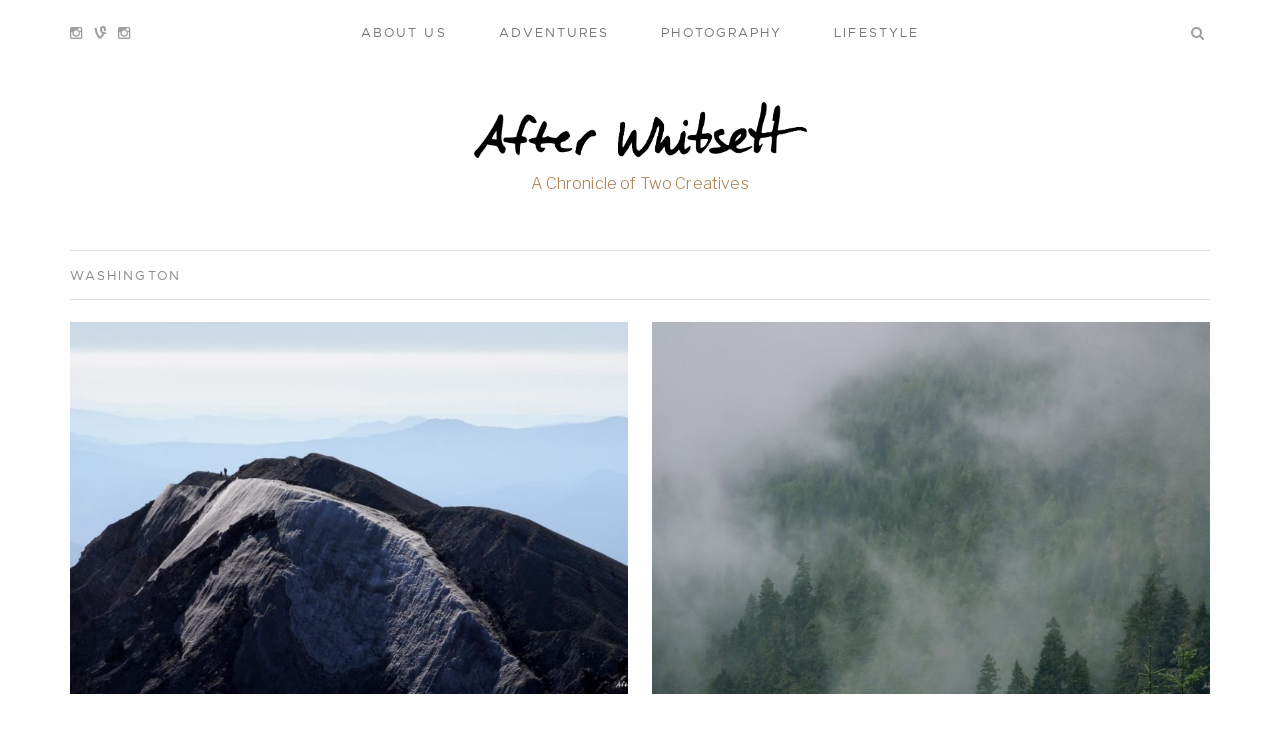

--- FILE ---
content_type: text/html; charset=UTF-8
request_url: https://afterwhitsett.com/tag/washington/
body_size: 8536
content:
<!DOCTYPE html>
<html lang="en-US">
<head>
	<meta charset="UTF-8">
	<meta http-equiv="X-UA-Compatible" content="IE=edge">
	<meta name="viewport" content="width=device-width, initial-scale=1, minimum-scale=1, maximum-scale=1">
	<meta name='robots' content='index, follow, max-image-preview:large, max-snippet:-1, max-video-preview:-1' />

	<!-- This site is optimized with the Yoast SEO plugin v26.5 - https://yoast.com/wordpress/plugins/seo/ -->
	<title>Washington Archives - After Whitsett</title>
	<link rel="canonical" href="https://afterwhitsett.com/tag/washington/" />
	<meta property="og:locale" content="en_US" />
	<meta property="og:type" content="article" />
	<meta property="og:title" content="Washington Archives - After Whitsett" />
	<meta property="og:url" content="https://afterwhitsett.com/tag/washington/" />
	<meta property="og:site_name" content="After Whitsett" />
	<meta name="twitter:card" content="summary_large_image" />
	<script type="application/ld+json" class="yoast-schema-graph">{"@context":"https://schema.org","@graph":[{"@type":"CollectionPage","@id":"https://afterwhitsett.com/tag/washington/","url":"https://afterwhitsett.com/tag/washington/","name":"Washington Archives - After Whitsett","isPartOf":{"@id":"https://afterwhitsett.com/#website"},"primaryImageOfPage":{"@id":"https://afterwhitsett.com/tag/washington/#primaryimage"},"image":{"@id":"https://afterwhitsett.com/tag/washington/#primaryimage"},"thumbnailUrl":"https://afterwhitsett.com/wp-content/uploads/2022/08/P8060130.jpg","breadcrumb":{"@id":"https://afterwhitsett.com/tag/washington/#breadcrumb"},"inLanguage":"en-US"},{"@type":"ImageObject","inLanguage":"en-US","@id":"https://afterwhitsett.com/tag/washington/#primaryimage","url":"https://afterwhitsett.com/wp-content/uploads/2022/08/P8060130.jpg","contentUrl":"https://afterwhitsett.com/wp-content/uploads/2022/08/P8060130.jpg","width":1280,"height":720,"caption":"Hikers on the crater's edge"},{"@type":"BreadcrumbList","@id":"https://afterwhitsett.com/tag/washington/#breadcrumb","itemListElement":[{"@type":"ListItem","position":1,"name":"Home","item":"https://afterwhitsett.com/"},{"@type":"ListItem","position":2,"name":"Washington"}]},{"@type":"WebSite","@id":"https://afterwhitsett.com/#website","url":"https://afterwhitsett.com/","name":"After Whitsett","description":"A Chronicle of Two Creatives","potentialAction":[{"@type":"SearchAction","target":{"@type":"EntryPoint","urlTemplate":"https://afterwhitsett.com/?s={search_term_string}"},"query-input":{"@type":"PropertyValueSpecification","valueRequired":true,"valueName":"search_term_string"}}],"inLanguage":"en-US"}]}</script>
	<!-- / Yoast SEO plugin. -->


<link rel='dns-prefetch' href='//fonts.googleapis.com' />
<link rel="alternate" type="application/rss+xml" title="After Whitsett &raquo; Feed" href="https://afterwhitsett.com/feed/" />
<link rel="alternate" type="application/rss+xml" title="After Whitsett &raquo; Comments Feed" href="https://afterwhitsett.com/comments/feed/" />
<link rel="alternate" type="application/rss+xml" title="After Whitsett &raquo; Washington Tag Feed" href="https://afterwhitsett.com/tag/washington/feed/" />
<style id='wp-img-auto-sizes-contain-inline-css' type='text/css'>
img:is([sizes=auto i],[sizes^="auto," i]){contain-intrinsic-size:3000px 1500px}
/*# sourceURL=wp-img-auto-sizes-contain-inline-css */
</style>
<style id='wp-emoji-styles-inline-css' type='text/css'>

	img.wp-smiley, img.emoji {
		display: inline !important;
		border: none !important;
		box-shadow: none !important;
		height: 1em !important;
		width: 1em !important;
		margin: 0 0.07em !important;
		vertical-align: -0.1em !important;
		background: none !important;
		padding: 0 !important;
	}
/*# sourceURL=wp-emoji-styles-inline-css */
</style>
<link rel='stylesheet' id='wp-block-library-css' href='https://afterwhitsett.com/wp-includes/css/dist/block-library/style.min.css?ver=6.9' type='text/css' media='all' />
<style id='global-styles-inline-css' type='text/css'>
:root{--wp--preset--aspect-ratio--square: 1;--wp--preset--aspect-ratio--4-3: 4/3;--wp--preset--aspect-ratio--3-4: 3/4;--wp--preset--aspect-ratio--3-2: 3/2;--wp--preset--aspect-ratio--2-3: 2/3;--wp--preset--aspect-ratio--16-9: 16/9;--wp--preset--aspect-ratio--9-16: 9/16;--wp--preset--color--black: #000000;--wp--preset--color--cyan-bluish-gray: #abb8c3;--wp--preset--color--white: #ffffff;--wp--preset--color--pale-pink: #f78da7;--wp--preset--color--vivid-red: #cf2e2e;--wp--preset--color--luminous-vivid-orange: #ff6900;--wp--preset--color--luminous-vivid-amber: #fcb900;--wp--preset--color--light-green-cyan: #7bdcb5;--wp--preset--color--vivid-green-cyan: #00d084;--wp--preset--color--pale-cyan-blue: #8ed1fc;--wp--preset--color--vivid-cyan-blue: #0693e3;--wp--preset--color--vivid-purple: #9b51e0;--wp--preset--gradient--vivid-cyan-blue-to-vivid-purple: linear-gradient(135deg,rgb(6,147,227) 0%,rgb(155,81,224) 100%);--wp--preset--gradient--light-green-cyan-to-vivid-green-cyan: linear-gradient(135deg,rgb(122,220,180) 0%,rgb(0,208,130) 100%);--wp--preset--gradient--luminous-vivid-amber-to-luminous-vivid-orange: linear-gradient(135deg,rgb(252,185,0) 0%,rgb(255,105,0) 100%);--wp--preset--gradient--luminous-vivid-orange-to-vivid-red: linear-gradient(135deg,rgb(255,105,0) 0%,rgb(207,46,46) 100%);--wp--preset--gradient--very-light-gray-to-cyan-bluish-gray: linear-gradient(135deg,rgb(238,238,238) 0%,rgb(169,184,195) 100%);--wp--preset--gradient--cool-to-warm-spectrum: linear-gradient(135deg,rgb(74,234,220) 0%,rgb(151,120,209) 20%,rgb(207,42,186) 40%,rgb(238,44,130) 60%,rgb(251,105,98) 80%,rgb(254,248,76) 100%);--wp--preset--gradient--blush-light-purple: linear-gradient(135deg,rgb(255,206,236) 0%,rgb(152,150,240) 100%);--wp--preset--gradient--blush-bordeaux: linear-gradient(135deg,rgb(254,205,165) 0%,rgb(254,45,45) 50%,rgb(107,0,62) 100%);--wp--preset--gradient--luminous-dusk: linear-gradient(135deg,rgb(255,203,112) 0%,rgb(199,81,192) 50%,rgb(65,88,208) 100%);--wp--preset--gradient--pale-ocean: linear-gradient(135deg,rgb(255,245,203) 0%,rgb(182,227,212) 50%,rgb(51,167,181) 100%);--wp--preset--gradient--electric-grass: linear-gradient(135deg,rgb(202,248,128) 0%,rgb(113,206,126) 100%);--wp--preset--gradient--midnight: linear-gradient(135deg,rgb(2,3,129) 0%,rgb(40,116,252) 100%);--wp--preset--font-size--small: 13px;--wp--preset--font-size--medium: 20px;--wp--preset--font-size--large: 36px;--wp--preset--font-size--x-large: 42px;--wp--preset--spacing--20: 0.44rem;--wp--preset--spacing--30: 0.67rem;--wp--preset--spacing--40: 1rem;--wp--preset--spacing--50: 1.5rem;--wp--preset--spacing--60: 2.25rem;--wp--preset--spacing--70: 3.38rem;--wp--preset--spacing--80: 5.06rem;--wp--preset--shadow--natural: 6px 6px 9px rgba(0, 0, 0, 0.2);--wp--preset--shadow--deep: 12px 12px 50px rgba(0, 0, 0, 0.4);--wp--preset--shadow--sharp: 6px 6px 0px rgba(0, 0, 0, 0.2);--wp--preset--shadow--outlined: 6px 6px 0px -3px rgb(255, 255, 255), 6px 6px rgb(0, 0, 0);--wp--preset--shadow--crisp: 6px 6px 0px rgb(0, 0, 0);}:where(.is-layout-flex){gap: 0.5em;}:where(.is-layout-grid){gap: 0.5em;}body .is-layout-flex{display: flex;}.is-layout-flex{flex-wrap: wrap;align-items: center;}.is-layout-flex > :is(*, div){margin: 0;}body .is-layout-grid{display: grid;}.is-layout-grid > :is(*, div){margin: 0;}:where(.wp-block-columns.is-layout-flex){gap: 2em;}:where(.wp-block-columns.is-layout-grid){gap: 2em;}:where(.wp-block-post-template.is-layout-flex){gap: 1.25em;}:where(.wp-block-post-template.is-layout-grid){gap: 1.25em;}.has-black-color{color: var(--wp--preset--color--black) !important;}.has-cyan-bluish-gray-color{color: var(--wp--preset--color--cyan-bluish-gray) !important;}.has-white-color{color: var(--wp--preset--color--white) !important;}.has-pale-pink-color{color: var(--wp--preset--color--pale-pink) !important;}.has-vivid-red-color{color: var(--wp--preset--color--vivid-red) !important;}.has-luminous-vivid-orange-color{color: var(--wp--preset--color--luminous-vivid-orange) !important;}.has-luminous-vivid-amber-color{color: var(--wp--preset--color--luminous-vivid-amber) !important;}.has-light-green-cyan-color{color: var(--wp--preset--color--light-green-cyan) !important;}.has-vivid-green-cyan-color{color: var(--wp--preset--color--vivid-green-cyan) !important;}.has-pale-cyan-blue-color{color: var(--wp--preset--color--pale-cyan-blue) !important;}.has-vivid-cyan-blue-color{color: var(--wp--preset--color--vivid-cyan-blue) !important;}.has-vivid-purple-color{color: var(--wp--preset--color--vivid-purple) !important;}.has-black-background-color{background-color: var(--wp--preset--color--black) !important;}.has-cyan-bluish-gray-background-color{background-color: var(--wp--preset--color--cyan-bluish-gray) !important;}.has-white-background-color{background-color: var(--wp--preset--color--white) !important;}.has-pale-pink-background-color{background-color: var(--wp--preset--color--pale-pink) !important;}.has-vivid-red-background-color{background-color: var(--wp--preset--color--vivid-red) !important;}.has-luminous-vivid-orange-background-color{background-color: var(--wp--preset--color--luminous-vivid-orange) !important;}.has-luminous-vivid-amber-background-color{background-color: var(--wp--preset--color--luminous-vivid-amber) !important;}.has-light-green-cyan-background-color{background-color: var(--wp--preset--color--light-green-cyan) !important;}.has-vivid-green-cyan-background-color{background-color: var(--wp--preset--color--vivid-green-cyan) !important;}.has-pale-cyan-blue-background-color{background-color: var(--wp--preset--color--pale-cyan-blue) !important;}.has-vivid-cyan-blue-background-color{background-color: var(--wp--preset--color--vivid-cyan-blue) !important;}.has-vivid-purple-background-color{background-color: var(--wp--preset--color--vivid-purple) !important;}.has-black-border-color{border-color: var(--wp--preset--color--black) !important;}.has-cyan-bluish-gray-border-color{border-color: var(--wp--preset--color--cyan-bluish-gray) !important;}.has-white-border-color{border-color: var(--wp--preset--color--white) !important;}.has-pale-pink-border-color{border-color: var(--wp--preset--color--pale-pink) !important;}.has-vivid-red-border-color{border-color: var(--wp--preset--color--vivid-red) !important;}.has-luminous-vivid-orange-border-color{border-color: var(--wp--preset--color--luminous-vivid-orange) !important;}.has-luminous-vivid-amber-border-color{border-color: var(--wp--preset--color--luminous-vivid-amber) !important;}.has-light-green-cyan-border-color{border-color: var(--wp--preset--color--light-green-cyan) !important;}.has-vivid-green-cyan-border-color{border-color: var(--wp--preset--color--vivid-green-cyan) !important;}.has-pale-cyan-blue-border-color{border-color: var(--wp--preset--color--pale-cyan-blue) !important;}.has-vivid-cyan-blue-border-color{border-color: var(--wp--preset--color--vivid-cyan-blue) !important;}.has-vivid-purple-border-color{border-color: var(--wp--preset--color--vivid-purple) !important;}.has-vivid-cyan-blue-to-vivid-purple-gradient-background{background: var(--wp--preset--gradient--vivid-cyan-blue-to-vivid-purple) !important;}.has-light-green-cyan-to-vivid-green-cyan-gradient-background{background: var(--wp--preset--gradient--light-green-cyan-to-vivid-green-cyan) !important;}.has-luminous-vivid-amber-to-luminous-vivid-orange-gradient-background{background: var(--wp--preset--gradient--luminous-vivid-amber-to-luminous-vivid-orange) !important;}.has-luminous-vivid-orange-to-vivid-red-gradient-background{background: var(--wp--preset--gradient--luminous-vivid-orange-to-vivid-red) !important;}.has-very-light-gray-to-cyan-bluish-gray-gradient-background{background: var(--wp--preset--gradient--very-light-gray-to-cyan-bluish-gray) !important;}.has-cool-to-warm-spectrum-gradient-background{background: var(--wp--preset--gradient--cool-to-warm-spectrum) !important;}.has-blush-light-purple-gradient-background{background: var(--wp--preset--gradient--blush-light-purple) !important;}.has-blush-bordeaux-gradient-background{background: var(--wp--preset--gradient--blush-bordeaux) !important;}.has-luminous-dusk-gradient-background{background: var(--wp--preset--gradient--luminous-dusk) !important;}.has-pale-ocean-gradient-background{background: var(--wp--preset--gradient--pale-ocean) !important;}.has-electric-grass-gradient-background{background: var(--wp--preset--gradient--electric-grass) !important;}.has-midnight-gradient-background{background: var(--wp--preset--gradient--midnight) !important;}.has-small-font-size{font-size: var(--wp--preset--font-size--small) !important;}.has-medium-font-size{font-size: var(--wp--preset--font-size--medium) !important;}.has-large-font-size{font-size: var(--wp--preset--font-size--large) !important;}.has-x-large-font-size{font-size: var(--wp--preset--font-size--x-large) !important;}
/*# sourceURL=global-styles-inline-css */
</style>

<style id='classic-theme-styles-inline-css' type='text/css'>
/*! This file is auto-generated */
.wp-block-button__link{color:#fff;background-color:#32373c;border-radius:9999px;box-shadow:none;text-decoration:none;padding:calc(.667em + 2px) calc(1.333em + 2px);font-size:1.125em}.wp-block-file__button{background:#32373c;color:#fff;text-decoration:none}
/*# sourceURL=/wp-includes/css/classic-themes.min.css */
</style>
<link rel='stylesheet' id='contact-form-7-css' href='https://afterwhitsett.com/wp-content/plugins/contact-form-7/includes/css/styles.css?ver=6.1.4' type='text/css' media='all' />
<link rel='stylesheet' id='bootstrap-css' href='https://afterwhitsett.com/wp-content/themes/mauer-essentialist/includes/bootstrap/css/bootstrap.min.css?ver=6.9' type='text/css' media='all' />
<link rel='stylesheet' id='mauer-google-fonts-css' href='https://fonts.googleapis.com/css?family=Playfair+Display%3A400%2C400i%2C700%2C700i%7CLibre+Franklin%3A300%2C300i%2C400%2C400i%2C700%2C700i&#038;subset=latin%2Clatin-ext&#038;ver=6.9' type='text/css' media='all' />
<link rel='stylesheet' id='metropolis-css' href='https://afterwhitsett.com/wp-content/themes/mauer-essentialist/fonts/Metropolis/stylesheet.css?ver=6.9' type='text/css' media='all' />
<link rel='stylesheet' id='font-awesome-css' href='https://afterwhitsett.com/wp-content/themes/mauer-essentialist/includes/font-awesome/css/font-awesome.min.css?ver=6.9' type='text/css' media='all' />
<link rel='stylesheet' id='mauer-theme-stylesheet-css' href='https://afterwhitsett.com/wp-content/themes/mauer-essentialist/style.css?ver=6.9' type='text/css' media='all' />
<style id='mauer-theme-stylesheet-inline-css' type='text/css'>

			a {color: #ad8353;}

			.mauer-spinner {border-color: #ad8353; border-top-color:transparent;}

			input[type="submit"], .section-main-content input[type="submit"],
			.ghost-button-link, .section-main-content .ghost-button-link {color: #ad8353;}

			input[type="submit"]:hover, .section-main-content input[type="submit"]:hover,
			.ghost-button-link:hover, .section-main-content .ghost-button-link:hover {border-color: #ad8353; background-color: #ad8353;}

			.solid-button-link {background-color: #ad8353;}

			.site-desc {color: #ad8353;}

			blockquote {border-left-color: #ad8353;}			.image-logo-wrapper {max-width: 33.3rem;}
			
/*# sourceURL=mauer-theme-stylesheet-inline-css */
</style>
<link rel='stylesheet' id='photo-swipe-css' href='https://afterwhitsett.com/wp-content/themes/mauer-essentialist/includes/photoSwipe/photoswipe.css?ver=6.9' type='text/css' media='all' />
<link rel='stylesheet' id='photo-swipe-default-skin-css' href='https://afterwhitsett.com/wp-content/themes/mauer-essentialist/includes/photoSwipe/default-skin/default-skin.css?ver=6.9' type='text/css' media='all' />
<link rel='stylesheet' id='video-js-css' href='https://afterwhitsett.com/wp-content/plugins/video-embed-thumbnail-generator/video-js/video-js.min.css?ver=7.14.3' type='text/css' media='all' />
<link rel='stylesheet' id='video-js-kg-skin-css' href='https://afterwhitsett.com/wp-content/plugins/video-embed-thumbnail-generator/video-js/kg-video-js-skin.css?ver=4.10.3' type='text/css' media='all' />
<link rel='stylesheet' id='kgvid_video_styles-css' href='https://afterwhitsett.com/wp-content/plugins/video-embed-thumbnail-generator/src/public/css/videopack-styles.css?ver=4.10.3' type='text/css' media='all' />
<script type="text/javascript" src="https://afterwhitsett.com/wp-includes/js/jquery/jquery.min.js?ver=3.7.1" id="jquery-core-js"></script>
<script type="text/javascript" src="https://afterwhitsett.com/wp-includes/js/jquery/jquery-migrate.min.js?ver=3.4.1" id="jquery-migrate-js"></script>
<link rel="https://api.w.org/" href="https://afterwhitsett.com/wp-json/" /><link rel="alternate" title="JSON" type="application/json" href="https://afterwhitsett.com/wp-json/wp/v2/tags/97" /><link rel="EditURI" type="application/rsd+xml" title="RSD" href="https://afterwhitsett.com/xmlrpc.php?rsd" />
<meta name="generator" content="WordPress 6.9" />
<style type="text/css">.recentcomments a{display:inline !important;padding:0 !important;margin:0 !important;}</style><link rel="icon" href="https://afterwhitsett.com/wp-content/uploads/2018/01/cropped-favicon2-32x32.png" sizes="32x32" />
<link rel="icon" href="https://afterwhitsett.com/wp-content/uploads/2018/01/cropped-favicon2-192x192.png" sizes="192x192" />
<link rel="apple-touch-icon" href="https://afterwhitsett.com/wp-content/uploads/2018/01/cropped-favicon2-180x180.png" />
<meta name="msapplication-TileImage" content="https://afterwhitsett.com/wp-content/uploads/2018/01/cropped-favicon2-270x270.png" />
		<style type="text/css" id="wp-custom-css">
			/* Bootstrap 3 - Navbar dropdown on hover */
@media (min-width: 768px) {
.sidebar-nav {padding: 9px 0;}
.dropdown-menu .sub-menu {
  left: 100%;
  position: absolute;
  top: 0;
  visibility: hidden;
  margin-top: -1px;
}
.dropdown-menu li:hover .sub-menu {visibility: visible;}
.dropdown:hover .dropdown-menu {display: block;}
.nav-tabs .dropdown-menu, .nav-pills .dropdown-menu, .navbar .dropdown-menu {margin-top: 0;}
.navbar .sub-menu:before {
  border-bottom: 7px solid transparent;
  border-left: none;
  border-right: 7px solid rgba(0, 0, 0, 0.2);
  border-top: 7px solid transparent;
  left: -7px;
  top: 10px;
}
.navbar .sub-menu:after {
  border-top: 6px solid transparent;
  border-left: none;
  border-right: 6px solid #fff;
  border-bottom: 6px solid transparent;
  left: 10px;
  top: 11px;
  left: -6px;
}
}		</style>
		</head>

<body class="archive tag tag-washington tag-97 wp-theme-mauer-essentialist">


<div class="mauer-preloader">
	<div class="mauer-spinner"></div>
</div>

<div class="search-popup">
	<div class="container">
		<div class="row">
			<div class="col-sm-8 col-sm-offset-2 col-md-6 col-md-offset-3">
				<form role="search" method="get" id="searchform" action="https://afterwhitsett.com/">
	<div>
		<p><input type="text" value="" name="s" id="s" placeholder="Type here" /></p>
		<p><input type="submit" id="searchsubmit" value="Search" /></p>
	</div>
</form>			</div>
		</div>
	</div>
	<a href="#" class="mauer-close search-popup-closer"></a>
</div>

<div class="section section-menu-stripe">
	<div class="container">
		<div class="row">
			<div class="col-xs-12">

				<div class="menu-stripe-wrapper">

					<nav class="navbar navbar-default navbar-static-top mauer-navbar">
						<div class="navbar-header">
							<button type="button" class="navbar-toggle collapsed" data-toggle="collapse" data-target="#navbar" aria-expanded="false" aria-controls="navbar">
								<span class="sr-only">Toggle navigation</span>
								<span class="icon-bar"></span><span class="icon-bar"></span><span class="icon-bar"></span>
							</button>
						</div>
						<div id="navbar" class="navbar-collapse collapse">
							<ul id="menu-menu-1" class="nav navbar-nav"><li id="menu-item-77" class="menu-item menu-item-type-post_type menu-item-object-page menu-item-home menu-item-has-children menu-item-77 dropdown"><a title="About Us" href="#" data-toggle="dropdown" class="dropdown-toggle" aria-haspopup="true">About Us <span class="caret"></span></a>
<ul role="menu" class=" dropdown-menu">
	<li id="menu-item-2478" class="menu-item menu-item-type-post_type menu-item-object-post menu-item-2478"><a title="What’s Whitsett?" href="https://afterwhitsett.com/2018/01/whats-whitsett/">What’s Whitsett?</a></li>
</ul>
</li>
<li id="menu-item-116" class="menu-item menu-item-type-taxonomy menu-item-object-category menu-item-116"><a title="Adventures" href="https://afterwhitsett.com/category/adventures/">Adventures</a></li>
<li id="menu-item-115" class="menu-item menu-item-type-taxonomy menu-item-object-category menu-item-115"><a title="Photography" href="https://afterwhitsett.com/category/photography/">Photography</a></li>
<li id="menu-item-135" class="menu-item menu-item-type-taxonomy menu-item-object-category menu-item-135"><a title="Lifestyle" href="https://afterwhitsett.com/category/lifestyle/">Lifestyle</a></li>
</ul>							<div class="search-link search-link-in-collapsed-navbar">
								<a class="search-popup-opener" href=""><i class="fa fa-search"></i></a>
							</div>
						</div>
					</nav>

					<div class="social-links">
						<a target="_blank" href="http://instagram.com/maura.stewart" class="social-button-link"><i class="fa fa-instagram"></i></a><a target="_blank" href="http://tiktok.com/@mauranotmora" class="social-button-link"><i class="fa fa-vine"></i></a><a target="_blank" href="http://instagram.com/davecarulli" class="social-button-link"><i class="fa fa-instagram"></i></a>					</div>

					<div class="search-link search-link-in-the-corner">
						<a class="search-popup-opener" href=""><i class="fa fa-search"></i><span class="search-link-text"></span></a>
					</div>	

				</div>

			</div>
		</div>
	</div>
</div>

<div class="section-logo-area">
	<div class="container">
		<div class="row">
			<div class="col-xs-12">
				<div class="site-logo text-center image-logo-wrapper">
					<a href="https://afterwhitsett.com/" class="logo-link">
						<img src=https://afterwhitsett.com/wp-content/uploads/2018/01/LOGO2.png alt='After Whitsett'/>					</a>
				</div>
									<div class="site-desc text-center">A Chronicle of Two Creatives</div>
							</div>
		</div>
	</div>
</div>

	
<!-- Global site tag (gtag.js) - Google Analytics -->
<script async src="https://www.googletagmanager.com/gtag/js?id=UA-113367031-1"></script>
<script>
  window.dataLayer = window.dataLayer || [];
  function gtag(){dataLayer.push(arguments);}
  gtag('js', new Date());

  gtag('config', 'UA-113367031-1');
</script>
	
<div class="section-main-content">
	<div class="container">

							<h3 class="archive-title">Washington</h3>
		
		
<div class="posts-list-layout-grid_2_cols">

					
			
			
			
			<div class="row posts-row">
				<div class="col-xs-12 col-sm-6">
					<div class="post-card medium post-2409 post type-post status-publish format-standard has-post-thumbnail hentry category-adventures category-trail-reports tag-adventures tag-hiking tag-mt-st-helens tag-video tag-volcano tag-washington">	
						<a href="https://afterwhitsett.com/2022/08/6-tips-to-summit-mt-st-helens-w-video/" class="entry-thumb-link">
							<img src="https://afterwhitsett.com/wp-content/uploads/2022/08/P8060130-781x520.jpg" class="attachment-mauer_thumb_1 size-mauer_thumb_1 wp-post-image" alt="" decoding="async" fetchpriority="high" />							<div class="entry-thumb-overlay"></div>
						</a>
						<div class="entry-meta">
							<span class="entry-date"><a href="https://afterwhitsett.com/2022/08/6-tips-to-summit-mt-st-helens-w-video/">August 10, 2022</a></span>
														<span class="entry-cats"><a href="https://afterwhitsett.com/category/adventures/" rel="category tag">Adventures</a>, <a href="https://afterwhitsett.com/category/adventures/trail-reports/" rel="category tag">Trail Reports</a></span>						</div>
						<h1 class="entry-title"><a href="https://afterwhitsett.com/2022/08/6-tips-to-summit-mt-st-helens-w-video/">6 Tips for Summiting Mt St Helens in the Summer</a></h1>
						<div class="entry-excerpt clearfix">
							<p>Route: Monitor Ridge via Climber&#8217;s Bivouac Trailhead Facts: The Native name for the mountain is Lawetlat&#8217;la. Distance: ~9.5 Miles Elevation gain: 4600 ft Road to trailhead: Rocky but passable by all vehicles Date hiked: August 6th, 2022 Permit: Required (available</p>
		<div class="more-link-holder">
			<a class="more-link ghost-button-link" href="https://afterwhitsett.com/2022/08/6-tips-to-summit-mt-st-helens-w-video/">read more</a>
		</div>						</div>
					</div><!-- /.post-card -->
				</div>

			
		
			
			
			
			
				<div class="col-xs-12 col-sm-6">
					<div class="post-card medium post-1189 post type-post status-publish format-standard has-post-thumbnail hentry category-adventures category-photography category-trail-reports tag-beckler-peak tag-central-cascades tag-hike tag-hiking tag-mountains tag-pnw tag-report tag-trail tag-trail-report tag-washington">	
						<a href="https://afterwhitsett.com/2019/06/trail-report-moody-conditions-on-beckler-peak/" class="entry-thumb-link">
							<img src="https://afterwhitsett.com/wp-content/uploads/2019/06/P1180819-2-781x520.jpg" class="attachment-mauer_thumb_1 size-mauer_thumb_1 wp-post-image" alt="" decoding="async" />							<div class="entry-thumb-overlay"></div>
						</a>
						<div class="entry-meta">
							<span class="entry-date"><a href="https://afterwhitsett.com/2019/06/trail-report-moody-conditions-on-beckler-peak/">June 11, 2019</a></span>
														<span class="entry-cats"><a href="https://afterwhitsett.com/category/adventures/" rel="category tag">Adventures</a>, <a href="https://afterwhitsett.com/category/photography/" rel="category tag">Photography</a>, <a href="https://afterwhitsett.com/category/adventures/trail-reports/" rel="category tag">Trail Reports</a></span>						</div>
						<h1 class="entry-title"><a href="https://afterwhitsett.com/2019/06/trail-report-moody-conditions-on-beckler-peak/">Trail Report: Moody Conditions on Beckler Peak</a></h1>
						<div class="entry-excerpt clearfix">
							<p>When we moved to Seattle from Pennsylvania this past February, we were largely ignorant of how different hiking is in the Pacific Northwest. There aren&#8217;t a ton of variables back East &#8211; you kinda just say you&#8217;re going somewhere and</p>
		<div class="more-link-holder">
			<a class="more-link ghost-button-link" href="https://afterwhitsett.com/2019/06/trail-report-moody-conditions-on-beckler-peak/">read more</a>
		</div>						</div>
					</div><!-- /.post-card -->
				</div>

			</div><!-- /.posts-row -->
		
		<div class="clearfix"></div>

				
	
</div>	

	</div><!-- /.container -->
</div><!-- /.section-main-content -->


<div id="footer" class="section-footer">
	<div class="footer-wrapper">

		
		<div class="footer-pane">

			

			<div class="container">
				<div class="row">
					<div class="col-xs-12">
												<div class="copyright text-center">&copy; 2025 Theme by <a href="http://mauer.co">Mauer Themes</a> | Please do not use photography without permission.</div>
					</div>
				</div>
			</div>

		</div>
		
	</div>
</div>

<div class="pswp" tabindex="-1" role="dialog" aria-hidden="true">
	<div class="pswp__bg"></div>
	<div class="pswp__scroll-wrap">

		<div class="pswp__container">
			<div class="pswp__item"></div>
			<div class="pswp__item"></div>
			<div class="pswp__item"></div>
		</div>

		<div class="pswp__ui pswp__ui--hidden">
			<div class="pswp__top-bar">
				<div class="pswp__counter"></div>
				<button class="pswp__button pswp__button--close" title="Close (Esc)"></button> 
				<button class="pswp__button pswp__button--share" title="Share"></button>
				<button class="pswp__button pswp__button--fs" title="Toggle fullscreen"></button>
				<button class="pswp__button pswp__button--zoom" title="Zoom in/out"></button>
				<div class="pswp__preloader">
					<div class="pswp__preloader__icn">
						<div class="pswp__preloader__cut">
							<div class="pswp__preloader__donut"></div>
						</div>
					</div>
				</div>
			</div>
			<div class="pswp__share-modal pswp__share-modal--hidden pswp__single-tap">
				<div class="pswp__share-tooltip"></div> 
			</div>
			<button class="pswp__button pswp__button--arrow--left" title="Previous (arrow left)">
			</button>
			<button class="pswp__button pswp__button--arrow--right" title="Next (arrow right)">
			</button>
			<div class="pswp__caption">
				<div class="pswp__caption__center"></div>
			</div>
		</div>
	</div>
</div><script type="speculationrules">
{"prefetch":[{"source":"document","where":{"and":[{"href_matches":"/*"},{"not":{"href_matches":["/wp-*.php","/wp-admin/*","/wp-content/uploads/*","/wp-content/*","/wp-content/plugins/*","/wp-content/themes/mauer-essentialist/*","/*\\?(.+)"]}},{"not":{"selector_matches":"a[rel~=\"nofollow\"]"}},{"not":{"selector_matches":".no-prefetch, .no-prefetch a"}}]},"eagerness":"conservative"}]}
</script>
<script type="text/javascript" src="https://afterwhitsett.com/wp-includes/js/dist/hooks.min.js?ver=dd5603f07f9220ed27f1" id="wp-hooks-js"></script>
<script type="text/javascript" src="https://afterwhitsett.com/wp-includes/js/dist/i18n.min.js?ver=c26c3dc7bed366793375" id="wp-i18n-js"></script>
<script type="text/javascript" id="wp-i18n-js-after">
/* <![CDATA[ */
wp.i18n.setLocaleData( { 'text direction\u0004ltr': [ 'ltr' ] } );
//# sourceURL=wp-i18n-js-after
/* ]]> */
</script>
<script type="text/javascript" src="https://afterwhitsett.com/wp-content/plugins/contact-form-7/includes/swv/js/index.js?ver=6.1.4" id="swv-js"></script>
<script type="text/javascript" id="contact-form-7-js-before">
/* <![CDATA[ */
var wpcf7 = {
    "api": {
        "root": "https:\/\/afterwhitsett.com\/wp-json\/",
        "namespace": "contact-form-7\/v1"
    }
};
//# sourceURL=contact-form-7-js-before
/* ]]> */
</script>
<script type="text/javascript" src="https://afterwhitsett.com/wp-content/plugins/contact-form-7/includes/js/index.js?ver=6.1.4" id="contact-form-7-js"></script>
<script type="text/javascript" src="https://afterwhitsett.com/wp-content/themes/mauer-essentialist/includes/bootstrap/js/bootstrap.min.js?ver=6.9" id="bootstrap-js"></script>
<script type="text/javascript" src="https://afterwhitsett.com/wp-content/themes/mauer-essentialist/js/general.js?ver=6.9" id="mauer-generalJS-js"></script>
<script type="text/javascript" src="https://afterwhitsett.com/wp-content/themes/mauer-essentialist/includes/remUnitPolyfill/js/rem.min.js?ver=6.9" id="remUnitPolyfill-js"></script>
<script type="text/javascript" src="https://afterwhitsett.com/wp-content/themes/mauer-essentialist/includes/photoSwipe/photoswipe.min.js?ver=6.9" id="photoSwipe-js"></script>
<script type="text/javascript" src="https://afterwhitsett.com/wp-content/themes/mauer-essentialist/includes/photoSwipe/photoswipe-ui-default.min.js?ver=6.9" id="photoSwipeUIDefault-js"></script>
<script type="text/javascript" src="https://afterwhitsett.com/wp-content/themes/mauer-essentialist/js/photoSwipeGalleryBuilder.js?ver=6.9" id="photoSwipeGalleryBuilder-js"></script>
<script type="text/javascript" src="https://afterwhitsett.com/wp-content/themes/mauer-essentialist/includes/instafeed/instafeed.min.js?ver=6.9" id="instafeed-js"></script>
<script type="text/javascript" src="https://afterwhitsett.com/wp-content/themes/mauer-essentialist/includes/placeholdersJS/placeholders.min.js?ver=6.9" id="PlaceholdersJS-js"></script>
<script id="wp-emoji-settings" type="application/json">
{"baseUrl":"https://s.w.org/images/core/emoji/17.0.2/72x72/","ext":".png","svgUrl":"https://s.w.org/images/core/emoji/17.0.2/svg/","svgExt":".svg","source":{"concatemoji":"https://afterwhitsett.com/wp-includes/js/wp-emoji-release.min.js?ver=6.9"}}
</script>
<script type="module">
/* <![CDATA[ */
/*! This file is auto-generated */
const a=JSON.parse(document.getElementById("wp-emoji-settings").textContent),o=(window._wpemojiSettings=a,"wpEmojiSettingsSupports"),s=["flag","emoji"];function i(e){try{var t={supportTests:e,timestamp:(new Date).valueOf()};sessionStorage.setItem(o,JSON.stringify(t))}catch(e){}}function c(e,t,n){e.clearRect(0,0,e.canvas.width,e.canvas.height),e.fillText(t,0,0);t=new Uint32Array(e.getImageData(0,0,e.canvas.width,e.canvas.height).data);e.clearRect(0,0,e.canvas.width,e.canvas.height),e.fillText(n,0,0);const a=new Uint32Array(e.getImageData(0,0,e.canvas.width,e.canvas.height).data);return t.every((e,t)=>e===a[t])}function p(e,t){e.clearRect(0,0,e.canvas.width,e.canvas.height),e.fillText(t,0,0);var n=e.getImageData(16,16,1,1);for(let e=0;e<n.data.length;e++)if(0!==n.data[e])return!1;return!0}function u(e,t,n,a){switch(t){case"flag":return n(e,"\ud83c\udff3\ufe0f\u200d\u26a7\ufe0f","\ud83c\udff3\ufe0f\u200b\u26a7\ufe0f")?!1:!n(e,"\ud83c\udde8\ud83c\uddf6","\ud83c\udde8\u200b\ud83c\uddf6")&&!n(e,"\ud83c\udff4\udb40\udc67\udb40\udc62\udb40\udc65\udb40\udc6e\udb40\udc67\udb40\udc7f","\ud83c\udff4\u200b\udb40\udc67\u200b\udb40\udc62\u200b\udb40\udc65\u200b\udb40\udc6e\u200b\udb40\udc67\u200b\udb40\udc7f");case"emoji":return!a(e,"\ud83e\u1fac8")}return!1}function f(e,t,n,a){let r;const o=(r="undefined"!=typeof WorkerGlobalScope&&self instanceof WorkerGlobalScope?new OffscreenCanvas(300,150):document.createElement("canvas")).getContext("2d",{willReadFrequently:!0}),s=(o.textBaseline="top",o.font="600 32px Arial",{});return e.forEach(e=>{s[e]=t(o,e,n,a)}),s}function r(e){var t=document.createElement("script");t.src=e,t.defer=!0,document.head.appendChild(t)}a.supports={everything:!0,everythingExceptFlag:!0},new Promise(t=>{let n=function(){try{var e=JSON.parse(sessionStorage.getItem(o));if("object"==typeof e&&"number"==typeof e.timestamp&&(new Date).valueOf()<e.timestamp+604800&&"object"==typeof e.supportTests)return e.supportTests}catch(e){}return null}();if(!n){if("undefined"!=typeof Worker&&"undefined"!=typeof OffscreenCanvas&&"undefined"!=typeof URL&&URL.createObjectURL&&"undefined"!=typeof Blob)try{var e="postMessage("+f.toString()+"("+[JSON.stringify(s),u.toString(),c.toString(),p.toString()].join(",")+"));",a=new Blob([e],{type:"text/javascript"});const r=new Worker(URL.createObjectURL(a),{name:"wpTestEmojiSupports"});return void(r.onmessage=e=>{i(n=e.data),r.terminate(),t(n)})}catch(e){}i(n=f(s,u,c,p))}t(n)}).then(e=>{for(const n in e)a.supports[n]=e[n],a.supports.everything=a.supports.everything&&a.supports[n],"flag"!==n&&(a.supports.everythingExceptFlag=a.supports.everythingExceptFlag&&a.supports[n]);var t;a.supports.everythingExceptFlag=a.supports.everythingExceptFlag&&!a.supports.flag,a.supports.everything||((t=a.source||{}).concatemoji?r(t.concatemoji):t.wpemoji&&t.twemoji&&(r(t.twemoji),r(t.wpemoji)))});
//# sourceURL=https://afterwhitsett.com/wp-includes/js/wp-emoji-loader.min.js
/* ]]> */
</script>

</body>
</html>

--- FILE ---
content_type: text/css
request_url: https://afterwhitsett.com/wp-content/themes/mauer-essentialist/fonts/Metropolis/stylesheet.css?ver=6.9
body_size: -86
content:
@font-face {
	font-family: 'mauerMtrpl';
	src: url('metropolis-regular-webfont.woff2') format('woff2'),
		 url('metropolis-regular-webfont.woff') format('woff');
	font-weight: 400;
	font-style: normal;

}

--- FILE ---
content_type: text/css
request_url: https://afterwhitsett.com/wp-content/themes/mauer-essentialist/style.css?ver=6.9
body_size: 7716
content:
/*
Theme Name: Mauer Essentialist
Description: Blogging theme
Author: Mauer Themes
Author URI: http://mauer.co
License: GPL General Public License and Themeforest general license
License URI: License/README_License.txt
Version: 1.0.1
Theme URI: http://essentialist.mauer.co
Tags: theme-options, translation-ready
Text Domain: mauer-essentialist
*/

/* ----------------------------------------------

CONTENTS: 

1. General
2. Forms
3. Header and Menu
4. Content
5. Images and Galleries
6. Footer and Widgets
7. Search
8. Comments

------------------------------------------------- */







/* ---------------------------------------------- 
1. GENERAL
------------------------------------------------- */

html {
	font-size: 10px;
}
@media (max-width: 991px) {html {font-size: 9px;}}

body {
	background-color: #fefefe;
	font-family: 'Libre Franklin', 'Helvetica Neue', Helvetica, Arial, sans-serif;
	font-size: 1.6rem;
	line-height: 1.8;
	color: #343434;

	text-rendering: optimizeLegibility;
	-webkit-font-smoothing: antialiased;
	-moz-osx-font-smoothing: grayscale;

	-ms-word-wrap: break-word;
	word-wrap: break-word;

	-webkit-hyphens: auto;
	-moz-hyphens: auto;
	hyphens: auto;
}

h1, h2, h3, h4, h5, h6,
h1 a, h2 a, h3 a, h4 a, h5 a, h6 a {
	font-family: 'Playfair Display', Georgia, serif;
	color: #242a33;
	letter-spacing: 0;
	position: relative;
	line-height: 1.4;
	font-weight: 700;
}

h1 {font-size:3.2rem;}
h2 {font-size:2.8rem;}
h3 {font-size:2.4rem;}
h4 {font-size:2.1rem;}
h5 {font-size:1.8rem;}
h6 {font-size:1.6rem;}

h1, h2, h3 {margin: 4.0rem 0 .6rem;}
h4, h5, h6 {margin: 3.8rem 0 .6rem;}

h1, h2, h3 {margin: 4.8rem 0 1.2rem;}
h4, h5, h6 {margin: 4.0rem 0 .6rem;}

a {
	color:#ad8353;
	-webkit-transition: all .1s linear;
	-o-transition: all .1s linear;
	transition: all .1s linear;
}

a:hover, a:focus {
	color:#504d4d;
	text-decoration: none;
}

p {margin: 0 0 2.5rem;}

img {
	max-width: 100%;
	height: auto;
}

ul, ol {
	margin-bottom: 2.5rem;
	padding-left: 3.4rem;
}

ul>li>ul, ul>li>ol,
ol>li>ol, ol>li>ul {
	padding-left: 2.2rem;
}

@media (max-width: 991px) {
	.add-padding-on-small-resolutions {
		padding-left: 3.0rem;
		padding-right: 3.0rem;
	}
}

iframe {
	max-width: 100%;
}

.mauer-preloader {
	position: fixed;
	top: 0;
	right: 0;
	bottom: 0;
	left: 0;
	background: #f8f8f8;
	z-index: 999999;
	opacity: 1;
	-webkit-transition: visibility 0s .18s, opacity .18s ease;
	-o-transition: visibility 0s .18s, opacity .18s ease;
	transition: visibility 0s .18s, opacity .18s ease;
}

.mauer-preloader.mauer-preloader-hidden {
	opacity:0;
	visibility: hidden;
}

.mauer-spinner {
	height: 36px;
	width:  36px;
	position: absolute;
	top:50%; left: 50%;
	margin: -18px 0 0 -18px;

	border-width: 2px;
	border-style: solid;
	border-top-color: transparent;
	border-color: #ad8353;
	border-radius: 100%;
	animation: mauer-clockwise .4s linear infinite;
}

@keyframes mauer-clockwise{
	to {transform: rotate(360deg) translatez(0);}
}

.mauer-blur-filter {
	-webkit-filter: blur(3px);
	-moz-filter: blur(3px);
	-o-filter: blur(3px);
	-ms-filter: blur(3px);
	filter: blur(3px);
}







/* ---------------------------------------------- 
2. FORMS
------------------------------------------------- */

/* these are made important so that we reduce the chances of varying styles when installing plugins with their custom css */
.section-main-content select, .section-main-content textarea,
#footer select, #footer textarea,

.section-main-content input[type="text"], .section-main-content input[type="password"],
#footer input[type="text"], #footer input[type="password"],

.section-main-content input[type="date"], .section-main-content input[type="month"], .section-main-content input[type="time"], .section-main-content input[type="week"],
#footer input[type="date"], #footer input[type="month"], #footer input[type="time"], #footer input[type="week"],

.section-main-content input[type="number"], .section-main-content input[type="email"], .section-main-content input[type="url"], .section-main-content input[type="search"],
#footer input[type="number"], #footer input[type="email"], #footer input[type="url"], #footer input[type="search"],

.section-main-content input[type="tel"], .section-main-content input[type="color"], .section-main-content .form-control,
#footer input[type="tel"], #footer input[type="color"], #footer .form-control {

	display: block!important;
	vertical-align: middle!important;
	width: 100%!important;
	padding: 0.81rem 1.1rem 0.9rem!important;
	border: 1px solid #E2E2E2!important;
	border-radius:0!important;
	outline: 0!important;
	font-size:1.3rem!important;
	letter-spacing: 0.005em!important;
	color:#343434;
	line-height:normal; /* otherwise placeholders jump */
	-webkit-transition: border .1s linear;
	-o-transition: border .1s linear;
	transition: border .1s linear;
}

#footer select, #footer textarea,
#footer input[type="text"], #footer input[type="password"],
#footer input[type="date"], #footer input[type="month"], #footer input[type="time"], #footer input[type="week"],
#footer input[type="number"], #footer input[type="email"], #footer input[type="url"], #footer input[type="search"],
#footer input[type="tel"], #footer input[type="color"], #footer .form-control {
	margin-top: 1.6rem;
}

.section-main-content select:hover, .section-main-content textarea:hover,
.section-main-content select:focus, .section-main-content textarea:focus,
#footer select:hover, #footer textarea:hover,
#footer select:focus, #footer textarea:focus,

.section-main-content input[type="text"]:hover, .section-main-content input[type="password"]:hover,
.section-main-content input[type="text"]:focus, .section-main-content input[type="password"]:focus,
#footer input[type="text"]:hover, #footer input[type="password"]:hover,
#footer input[type="text"]:focus, #footer input[type="password"]:focus,

.section-main-content input[type="date"]:hover, .section-main-content input[type="month"]:hover, .section-main-content input[type="time"]:hover, .section-main-content input[type="week"]:hover,
.section-main-content input[type="date"]:focus, .section-main-content input[type="month"]:focus, .section-main-content input[type="time"]:focus, .section-main-content input[type="week"]:focus,
#footer input[type="date"]:hover, #footer input[type="month"]:hover, #footer input[type="time"]:hover, #footer input[type="week"]:hover,
#footer input[type="date"]:focus, #footer input[type="month"]:focus, #footer input[type="time"]:focus, #footer input[type="week"]:focus,

.section-main-content input[type="number"]:hover, .section-main-content input[type="email"]:hover, .section-main-content input[type="url"]:hover, .section-main-content input[type="search"]:hover,
.section-main-content input[type="number"]:focus, .section-main-content input[type="email"]:focus, .section-main-content input[type="url"]:focus, .section-main-content input[type="search"]:focus,
#footer input[type="number"]:hover, #footer input[type="email"]:hover, #footer input[type="url"]:hover, #footer input[type="search"]:hover,
#footer input[type="number"]:focus, #footer input[type="email"]:focus, #footer input[type="url"]:focus, #footer input[type="search"]:focus,

.section-main-content input[type="tel"]:hover, .section-main-content input[type="color"]:hover, .section-main-content .form-control:hover,
.section-main-content input[type="tel"]:focus, .section-main-content input[type="color"]:focus, .section-main-content .form-control:focus,
#footer input[type="tel"]:hover, #footer input[type="color"]:hover, #footer .form-control:hover,
#footer input[type="tel"]:focus, #footer input[type="color"]:focus, #footer .form-control:focus { 
	border: 1px solid #a2a2a2!important;
}


textarea,
input[type="text"], input[type="password"],
input[type="date"], input[type="month"], input[type="time"], input[type="week"],
input[type="number"], input[type="email"], input[type="url"], input[type="search"],
input[type="tel"], input[type="color"] {
	-webkit-appearance: none;
}

select:focus, textarea:focus,
input[type="text"]:focus, input[type="password"]:focus, input[type="datetime"]:focus, input[type="datetime-local"]:focus,
input[type="date"]:focus, input[type="month"]:focus, input[type="time"]:focus, input[type="week"]:focus,
input[type="number"]:focus, input[type="email"]:focus, input[type="url"]:focus, input[type="search"]:focus,
input[type="tel"]:focus, input[type="color"]:focus, .form-control:focus {
	outline: 1px solid #C5C5C5;
}

input[type="submit"], .section-main-content input[type="submit"],
.ghost-button-link, .section-main-content .ghost-button-link {
	display: block;
	border: 1px solid #dfdfdf;
	border-radius:100000px;
	text-align: center;
	background-color: transparent;
	color:#ad8353;
	padding: .6rem 2.5rem .5rem 2.7rem;
	font-family: 'mauerMtrpl', 'Libre Franklin', 'Helvetica Neue', Helvetica, Arial, sans-serif;
	text-transform: uppercase;
	font-size: 1.0rem;
	font-weight: 400;
	letter-spacing: .18em;
	-webkit-transition: all .1s linear;
	-o-transition: all .1s linear;
	transition: all .1s linear;
}


@media (max-width: 991px) {
	input[type="submit"], .section-main-content input[type="submit"],
	.ghost-button-link, .section-main-content .ghost-button-link {
		padding-top: .7rem;
	}
}

input[type="submit"]:hover, .section-main-content input[type="submit"]:hover,
.ghost-button-link:hover, .section-main-content .ghost-button-link:hover {
	border: 1px solid #ad8353;
	color: #fff;
	background-color: #ad8353;
	text-decoration:none;
}

input[type="submit"]:focus, .ghost-button-link:focus, .solid-button-link:focus {
	outline: none;
}

.solid-button-link {
	display: block;
	border-radius:100000px;
	text-align: center;
	background-color: #ad8353;
	color:#fff;
	padding: 1.3rem 2.5rem 1.1rem 2.7rem;
	font-family: 'mauerMtrpl', 'Libre Franklin', 'Helvetica Neue', Helvetica, Arial, sans-serif;
	text-transform: uppercase;
	font-size: 1.2rem;
	font-weight: 400;
	letter-spacing: .16em;
	-webkit-transition: all .1s linear;
	-o-transition: all .1s linear;
	transition: all .1s linear;
}

.solid-button-link:hover {
	opacity:.9;
	color: #fff;
}

.solid-button-link:focus {
	color: #fff;
}

.error404 .searchform-row-at-404 #searchform input[type="submit"] {
	margin: 0 auto!important;
}


::-webkit-input-placeholder { /* WebKit, Blink, Edge */
	color: #999;
}
:-moz-placeholder { /* Mozilla Firefox 4 to 18 */
	color: #999;
	opacity: 1;
}
::-moz-placeholder { /* Mozilla Firefox 19+ */
	color: #999;
	opacity: 1;
}
:-ms-input-placeholder { /* Internet Explorer 10-11 */
	color: #999;
}
:placeholder-shown { /* Standard (https://drafts.csswg.org/selectors-4/#placeholder) */
	color: #999;
}



/* WPCF7 */

div.wpcf7 {
	padding-top: 1.1rem;
}

span.wpcf7-not-valid-tip {
	font-family: 'Libre Franklin', Arial, Helvetica, sans-serif;
	color: #E63500;
	font-size: 1.3rem;
	display: block;
	padding: 0.4rem 0 0;
}

div.wpcf7-validation-errors {
	border: 1px solid #E63500;
}

div.wpcf7-mail-sent-ok {
	border: 1px solid #1DB181;
}

div.wpcf7-response-output {
	font-family: 'Libre Franklin', Arial, Helvetica, sans-serif;
	font-size: 1.3rem;
	padding: 0.5em 1.1em 0.7rem;
	line-height: 1.3;
	margin: 3rem 0;
}







/* ---------------------------------------------- 
3. HEADER AND MENU
------------------------------------------------- */

.section-menu-stripe {
	padding: 1.8rem 0 2.0rem;
}

.menu-stripe-wrapper {
	position: relative;
}

.mauer-navbar {
	background-color: transparent;
}

#navbar {
	text-align: center;
}

.navbar-default .navbar-collapse {
	border-color: #e2e2e2;
}

.navbar-nav {
	display: inline-block;
	float: none;
}

@media (max-width: 991px) { 
	.navbar-nav {
		padding-top: 1.2rem;
		padding-bottom: 0;
	}
}

.mauer-navbar {
	position: relative;
	z-index: 100;
	border:none;
	margin-bottom: 0;
	font-family: 'mauerMtrpl', 'Libre Franklin', 'Helvetica Neue', Helvetica, Arial, sans-serif;
	font-weight: 400;
	font-size: 1.3rem;
	letter-spacing: .16em;
	text-transform: uppercase;
	color: #565656;
}

.mauer-navbar .nav>li>a {
	padding-left: 2.6rem;
	padding-right: 2.6rem;
}

@media (max-width: 991px) { 
	.mauer-navbar .nav>li>a {
		padding-top: .6rem;
		padding-bottom: .6rem;
	}
}

.dropdown-toggle .caret {
	display: none;
}

.social-links, 
.search-link  {
	position: absolute;
	top:0;
	font-size: 1.4rem;
	z-index: 101;
}

.social-links {
	left: 0;
}
.search-link {
	right: 0;
	display: none;
}

.social-links a,
.search-link a {
	color:#9f9f9f;
}

.social-links a:hover,
.search-link a:hover {
	color:#272727;
}

.social-links a, .search-link a {
	display: inline-block;
	padding: .2rem .6rem 0;
}

.social-links a:first-child, .search-link a {
	padding-left: 0;
}

.search-link-in-collapsed-navbar {
	position: static;
	display: block;
}

.search-link-in-collapsed-navbar a {
	padding: 0 0 .5rem;
}

@media (min-width: 992px) { 
	.search-link-in-collapsed-navbar {
		display: none;
	}
	.search-link-in-the-corner {
		display: block;
	}
}

.mauer-navbar .navbar-toggle {
	border: 0;
	padding-right: 0;
	margin-right: 0;
	margin-bottom: .9rem;
}

.mauer-navbar .navbar-toggle:hover, 
.mauer-navbar .navbar-toggle:focus {
	background-color: transparent;
}

.section-logo-area {
	margin: 1.5rem 0 5.2rem;
}

.site-logo a {
	display: inline-block;
	line-height: 1.3;
	font-family: 'Yesteryear', cursive;
	font-size: 5.7rem;
	color: #272727;
	text-decoration: none;
}

.site-logo.image-logo-wrapper a {
	display: block;
}

.text-logo-wrapper .logo-link {
	margin-bottom: -.5rem;
}

.site-desc {
	color: #ad8353;
	font-weight: 300;
	letter-spacing: .01em;
}

.text-logo {
	position: relative;
	right: .2rem;
	letter-spacing: 0
}

.image-logo-wrapper {
	max-width: 18rem;
	max-height: 30rem;
	margin-left: auto;
	margin-right: auto;
}

.image-logo-wrapper img {
	display: block;
	margin: 1.2rem 0;
}

.navbar-default .navbar-nav>li>a,
.navbar-default .navbar-nav>.active>a:focus
{
	color: #787878;
}

.navbar-default .navbar-nav>.active>a, .navbar-default .navbar-nav>.active>a:hover {
	color: #141414;
	background-color: transparent;
}

.navbar-default .navbar-nav>li>a:hover, .navbar-default .navbar-nav>li>a:focus {
	color: #141414;
}

.navbar-default .navbar-nav>.open>a, .navbar-default .navbar-nav>.open>a:hover, .navbar-default .navbar-nav>.open>a:focus {
	background-color: #eee;
	color: #141414;
}

.dropdown-menu>li>a  {
	padding: .3rem 1.6rem;
	font-size: 1.2rem;
	color: #141414;
}

.dropdown-menu>li>a:hover, .dropdown-menu>li>a:focus {
	background-color: transparent;
	color: #787878;
}

.dropdown-menu>.active>a, .dropdown-menu>.active>a:hover, .dropdown-menu>.active>a:focus {
	color: #141414;
	background-color: transparent;
}

.dropdown-menu {
	color: #fefefe;
	min-width: 135px;
}

.navbar-nav>li>.dropdown-menu {
	border-radius: 0;
	padding: .8rem 0 .9rem;
	border:none;
	-webkit-box-shadow: 0 1px 3px rgba(0,0,0,.15);
	box-shadow: 0 1px 3px rgba(0,0,0,.15);
}

@media (max-width: 991px) {
	.navbar-nav .open .dropdown-menu>li>a, .navbar-nav .open .dropdown-menu .dropdown-header {
		padding: .6rem 1.5rem .5rem;
		text-align: center;
	}
}






/* ---------------------------------------------- 
4. CONTENT
------------------------------------------------- */

.row-made-a-table {
	display: table;
	table-layout: fixed;
	width:100%;
	height: 100%;
	margin: 0;
}

.row-made-a-table .col-made-a-cell {
	float: none;
	display: table-cell;
	vertical-align: middle;
}

.entry-full .row-made-a-table {
	position: relative;
	z-index: 102;
}

.entry-content table, .entry-excerpt table {
	width: 100%;
}

.entry-content tbody, .entry-excerpt tbody {
	border-top: 1px solid #e5e5e5; 
	border-bottom: 1px solid #e5e5e5;
}

.entry-content td, .entry-content th, .entry-excerpt td, .entry-excerpt th {
	padding: .6rem 0;
}

.entry-content dt, .entry-excerpt dt {
	margin-top: .9rem;
}

.sticky
{
	font-size: 100%;
}

.screen-reader-text {
	clip: rect(1px, 1px, 1px, 1px);
	height: 1px;
	overflow: hidden;
	position: absolute !important;
	width: 1px;
}

.gallery-caption {
	font-size: 100%;
}

.post-card {
	padding-bottom: 5.9rem;
}

@media (max-width: 768px) {
	.post-card, .post-card.big .entry-meta, .post-card.big .entry-title, .post-card.big .entry-excerpt {
		max-width: 440px;
		margin-left: auto;
		margin-right: auto;
	}
	.post-card.big {
		max-width: 100%;
	}
}

.post-card .entry-thumb-wrapper {
	position: relative;
}

.image-placeholder.post-thumb-in-a-list {
	height:300px; /* needs to be consistent with thumbnail size or replaced with an image */
	width:100%;
	background-color: #eee;
}

.entry-thumb-link {
	display: block;
	position: relative;
}

@media (max-width: 768px) {
	.post-card.small .entry-thumb-link {
		margin: 0 auto;
	}
}

.entry-thumb {
	position: relative;
	z-index: 100;
	background-repeat: no-repeat;
	background-position: 50% 50%;
	background-size: cover;
	text-align: center;
}

.entry-thumb-overlay,
.instafeed-thumb-overlay {
	position: absolute;
	z-index: 101;
	top: 0;
	right: 0;
	bottom: 0;
	left: 0;
}

.post-card .entry-thumb-overlay,
.instafeed-thumb-overlay {
	background-color: #fff;
	opacity: 0;
	-ms-filter: "progid:DXImageTransform.Microsoft.Alpha(Opacity=0)";
	-moz-opacity: 0;
	-khtml-opacity: 0;

	-webkit-transition: opacity .4s ease;
	-o-transition: opacity .4s ease;
	transition: opacity .4s ease;
}

.post-card .entry-thumb-overlay:hover,
.instafeed-thumb-overlay:hover {
	opacity: 0.14;
	-ms-filter: "progid:DXImageTransform.Microsoft.Alpha(Opacity=14)";
	-moz-opacity: 0.14;
	-khtml-opacity: 0.14;
}

.post-card .entry-title {
	font-size: 2.6rem;
	margin: .9rem 0 1.3rem;
}

.post-card.small .entry-title {
	font-size: 2.2rem;
	margin: .7rem 0 1.2rem;
}

.entry-meta {
	color: #8a8a8a;
}

.entry-meta .entry-date,
.entry-meta .entry-date a {
	font-family: 'mauerMtrpl', 'Libre Franklin', 'Helvetica Neue', Helvetica, Arial, sans-serif;
	letter-spacing: .18em;
	text-transform: uppercase;
	color: #8a8a8a;
}

.entry-meta {
	padding: 2.4rem 0 0 0;
	font-size: 11px;
	position: relative;
	left: .1rem;
}

.entry-meta.after-entry-title {
	font-size: 1.4rem;
	letter-spacing: 0;
	text-transform: none;
	padding-top: .4rem;
	left:0;
}

.post-card.small .entry-meta {
	padding-top: 1.8rem;
	left:0;
}

.post-card.medium .entry-meta {
	left:0;
}

.post-card .entry-excerpt {
	font-size: 1.4rem;
	line-height: 1.7;
	letter-spacing: .01em;
	font-weight: 300;
	color: #484b4d;
}

.post-card.small .entry-excerpt {
	font-size: 1.3rem;
}

.post-card .entry-cats {
	letter-spacing: .01em;
}

.post-card .entry-cats:before {
	display: inline-block;
	content: "";
	width: 1px;
	background-color: #dfdfdf;
	height: .8rem;
	margin: 0 0.8rem 0 .3rem;
}

.entry-excerpt ul, .entry-excerpt ol {
	text-align: left;
}

.entry-excerpt blockquote {
	font-size:1.6rem;
}

.post-card .entry-excerpt p:last-of-type {
	margin-bottom: 0;
}

.post-card .more-link {
	display: inline-block;
}

.post-card .more-link-holder {
	padding-top: 2.1rem;
}

.entry-full {
	background-color: #fff;
	padding-bottom: 4.2rem;
}

@media (max-width: 991px) {
	.entry-full  {
		padding-bottom: 2.8rem;
	}
}


.entry-full .entry-title {
	margin-top: .8rem;
	color: #272727;
	font-size: 4.2rem;
	letter-spacing: 0;
}

.entry-full .entry-title:after {
	display: block;
	width: 2.4rem;
	height: 1px;
	content: "";
	background-color: #e2e2e2;
	margin: 1.6rem auto 0;
}

body.page .entry-full .entry-title {
	margin-top: 4.2rem;
}

body.page .entry-full .entry-title:after {
	margin-top: 2.7rem;
}

@media (min-width: 500px) and (max-width: 991px) { .entry-full .entry-title {font-size: 3.2rem;} }

@media (max-width: 499px) { .entry-full .entry-title {font-size: 2.8rem;} }

.entry-full .entry-content {
	padding: 2.7rem 0 1.0rem;
}

.entry-full .entry-content.special  {
	padding-bottom: .7rem;
}

body.page .entry-full .entry-content {
	padding-top: 2.0rem;
}

pre {
	border-radius: 0;
	font-size: 1.2rem;
	border-color: #e8e8e8;
	background-color: #f8f8f8;
	padding: 1.0rem 1.2rem;
	margin-bottom: 2.8rem;
}

blockquote {
	border-left: 1px solid #ad8353;
	padding: 1.8rem 0 2.3rem 4.5rem;
	font-size: 2.1rem;
	font-style: italic;
	font-family: 'Playfair Display', Georgia, serif;
	color: #272727;
	line-height: 1.7;
}

@media (max-width: 767px) {
	blockquote {
		font-size: 2.0rem;
	}
}

.entry-full .entry-content.special .entry-content-special-separator {
	margin-top: 0;
}

.entry-content-special-separator {
	margin-top: 6.0rem;
	display: block;
	height: 1px;
	width: 100%;
	background-color: #e2e2e2;
}

@media (max-width: 991px) {
	.entry-tags {
		padding-left:3.0rem;
		padding-right:3.0rem;
	}
}

.entry-tags a {
	text-transform: lowercase;
}

.entry-tags a:first-of-type {
	margin-left: .8rem;
}

.entry-tags i.fa {
	font-size: 1.4rem;
	margin-right: .4rem;
}

.archive-title {
	margin-top: 0;
	margin-bottom: 2.2rem;
	padding: 1.6rem 0 1.4rem;
	font-size: 1.3rem;
	font-family: 'mauerMtrpl', 'Libre Franklin', 'Helvetica Neue', Helvetica, Arial, sans-serif;
	text-transform: uppercase;
	letter-spacing: .16em;
	font-weight: 400;
	color: #8a8a8a;
	border: 1px solid #dfdfdf;
	border-left: none;
	border-right : none;
}

@media (max-width: 767px) {
	.archive-title {
		margin-bottom: 5.4rem;
		text-align: center;
	}
}

.entry-tags {
	font-family: 'Libre Franklin', 'Helvetica Neue', Helvetica, Arial, sans-serif;
	font-size: 1.4rem;
	color: #8a8a8a;
	padding: 0 0 2.7rem;
}

.nav-previous, .nav-next {
	max-width: 440px;
	margin: 0 auto;
}

.mauer-pagination {
	padding: 3.8rem 0 2.8rem 0;
}

@media (max-width: 767px) {
	.mauer-pagination {
		max-width: 500px;
		margin: 0 auto;
	}
}

.mauer-wp-linked-pages-holder {
	padding-top: 4.2rem;
	font-family: 'Libre Franklin', 'Helvetica Neue', Helvetica, Arial, sans-serif;
}

.mauer-wp-linked-pages-holder i {
	display: inline-block;
	padding: 0 .2rem;
	font-style: normal;
}

.mauer-wp-linked-pages-holder i:first-of-type {
	padding-left: .6rem;
}

.mauer-related-posts .mauer-wp-linked-pages-holder {
	display: none;
}

.sharedaddy .sd-social-icon a.sd-button {
	background: none!important;
	padding:0 .2rem!important;
}

.sd-social-icon a.sd-button:before {
	color:#8a8a8a;
}

.sd-social-icon a.sd-button:hover:before,
.sd-social-icon .sd-content ul li[class*=share-] a:hover, .sd-social-icon .sd-content ul li[class*=share-] div.option a:hover {
	border: none;
	opacity: 1!important;
	color:#272727;
}

.sd-social-icon .sd-button span.share-count {
	top: -6px;
	bottom: auto!important;
	right: -4px!important;
	border-radius: 10px!important;
	font-family: Arial, Helvetica, sans-serif;
	font-size: 10px!important;
	letter-spacing: -.02em;
	padding-top: 2px;
}

.sharedaddy .sd-title, .sharedaddy .sd-content {
	display: inline-block;
}

.sharedaddy .sd-title:before {
	display: none!important;
}

.sharedaddy .sd-title {
	margin-right: .8rem!important;
}

.sharedaddy {
	padding-top: 4.0rem;
	padding-bottom: .1rem;
}

.sharedaddy:after {
	display: block;
	content: "";
	clear: both;
}

.sharedaddy .sd-content ul {
	margin-bottom: 0!important;
	position: relative;
	top: -.2rem;
}

div.sharedaddy .sd-title {
	font-family: 'Libre Franklin', 'Helvetica Neue', Helvetica, Arial, sans-serif;
	font-size: 1.4rem!important;
	letter-spacing: 0;
	text-transform: none;
	color: #8a8a8a;
	font-weight: 400!important;
	margin-bottom: 0!important;
}


.sharedaddy .sd-title {
	margin-right: .8rem!important;
}

.post-card .sharedaddy {
	display: none;
}

.h4-special, .section-footer .h4-special {
	margin: 7.2rem 0 3.0rem;
	font-family: 'mauerMtrpl', 'Libre Franklin', 'Helvetica Neue', Helvetica, Arial, sans-serif;
	font-size: 1.3rem;
	font-weight: 400;
	text-transform: uppercase;
	letter-spacing: .16rem;
	color: #8a8a8a;
}

.h4-special.instagram-feed-heading {
	margin-top: 0;
}

.h4-special.more-posts-heading {
	margin-bottom: 4.0rem;
}

.no-posts-message-wrapper {
	padding-top: 9.0rem;
}

.four-o-four-wrapper #searchsubmit {
	margin-left: auto;
	margin-right: auto;
}

.embed-vimeo {
	padding-top: .4rem;
	margin-bottom: 2.5rem;
}






/* ---------------------------------------------- 
5. IMAGES AND GALLERIES
------------------------------------------------- */

.aligncenter, .alignnone, .alignleft, .alignright {
	max-width: 100%;
	max-height: 95%;
	height:auto;
	width:auto;
}

.aligncenter, .alignnone {
	display: block;
	margin: 4.8rem auto 4.6rem;
}

.alignleft, .alignright {
	position: relative;
	top: .7rem;
	margin-bottom: 3.0rem;
}

.wp-caption.alignleft, .wp-caption.alignright {
	margin-bottom: 0;
}

.alignleft {
	float:left;
	margin-right: 3.4rem;
}

.alignright {
	float: right;
	margin-left: 3.4rem;
}

@media (max-width: 991px) {
	.alignleft, .alignright, 
	.wp-caption.alignleft, .wp-caption.alignright {
		position: static;
		float: none;
		display: block;
		margin: 4.8rem auto 4.6rem;
	}
}

.alignright a, .alignleft a, .aligncenter a, .alignnone a {
	display: inline-block;
}

.aligncenter {text-align: center;}
.alignleft {text-align: center;}
.alignright {text-align: center;}
.alignnone {text-align: center;}



/* Responsive images */
/* http://wordpress.stackexchange.com/questions/32931/removing-image-and-caption-dimension-attributes/37768#37768 */
/* Images */
.entry-content img,
.comment-content img,
.widget img {
		max-width: 100%; /* Fluid images for posts, comments, and widgets */
}
img[class*="align"],
img[class*="wp-image-"] {
		height: auto; /* Make sure images with WordPress-added height and width >attributes are scaled correctly */
}
img.size-full {
		max-width: 100%;
		width: auto; /* Prevent stretching of full-size images with height and >>width attributes in IE8 */
}

.wp-caption {
	width:auto!important;
	max-width: 100%;
	margin-bottom: 3.2rem;
}

.wp-caption-text {
	font-family: 'Libre Franklin', 'Helvetica Neue', Helvetica, Arial, sans-serif;
	font-size: 1.3rem;
	text-align: center;
	letter-spacing: 0.03em;
	color: #6b6c6e;
	margin-top: .9rem;
}

.mauer-pswp-gallery-wrapper {
	margin-bottom: 3.2rem;
	padding-top: 0.8rem;
}

.mauer-pswp-gallery img {
	display: block;
	float: left;
	margin-bottom: 3px;
	height:auto!important;
}


.mauer-pswp-gallery-img-1-of-2, .mauer-pswp-gallery-img-2-of-2 {width: 50%!important;}
.mauer-pswp-gallery-img-1-of-3, .mauer-pswp-gallery-img-2-of-3, .mauer-pswp-gallery-img-3-of-3 {width: 33.333%!important;}
.mauer-pswp-gallery-img-1-and-only {width: 100%!important;}

.mauer-pswp-gallery-img-1-of-2 {padding-right: 1.5px;}
.mauer-pswp-gallery-img-2-of-2 {padding-left: 1.5px;}
.mauer-pswp-gallery-img-1-of-3 {padding-right: 1.5px;}
.mauer-pswp-gallery-img-2-of-3 {padding-right: 1.5px; padding-left: 1.5px;}
.mauer-pswp-gallery-img-3-of-3 {padding-left: 1.5px;}

.mauer-pswp-gallery figcaption {
	display: none;
}

.pswp__caption__center {
	text-align: center!important;
	font-size: 1.3rem!important;
	font-family: 'Libre Franklin', 'Helvetica Neue', Helvetica, Arial, sans-serif;
	letter-spacing: 0.03em;
	padding: 12px 0!important;
	font-weight: 300;
}

#mauer-instafeed-settings {display: none;}

.section-footer .mauer-instafeed-thumb-link {
	display: inline-block;
	position: relative;
	border-bottom: 0;
}

.section-footer .mauer-instafeed-thumb-link:hover {
	border-bottom: 0;
}





/* ---------------------------------------------- 
6. FOOTER AND WIDGETS
------------------------------------------------- */

.section-footer {
	font-family: 'Libre Franklin', 'Helvetica Neue', Helvetica, Arial, sans-serif;
	letter-spacing: 0;
	font-size: 1.3rem;
	font-weight: 300;
	color: #767676;
	margin-top: 4.0rem;
	padding: 0;
}

.section-footer a {
	color: #767676; 
	border-bottom: 1px solid transparent;
}

.section-footer a:hover {
	color: #504d4d;
	border-bottom: 1px solid #767676;
}

.section-footer h1, .section-footer h2, .section-footer h3, 
.section-footer h4, .section-footer h5, .section-footer h6 {
	color: #767676;
}

#footer input[type="submit"], #footer .ghost-button-link {
	border: 1px solid #a6a6a6;
	line-height: 1.8;
	color: #767676;
}

#footer input[type="submit"]:hover, #footer .ghost-button-link:hover {
	color:#e8e8e8;
	border: 1px solid #a6a6a6;
	background-color: #a6a6a6;
}

.footer-pane {
	background-color: #eeeeee;
}

.copyright {
	font-size: 1.2rem;
	letter-spacing: 0.03em;
	padding: .6rem 0 .7rem;
}

.copyright-bordered {
	border-top: 1px solid #d2d2d2;
}



/* Sticky footer styles
-------------------------------------------------- */
html {
	position: relative;
	min-height: 100%;
}
body {
	/* Margin bottom by footer height */
	margin-bottom: 60px;
	padding-bottom: 7.2rem;
}

#footer {
	position: absolute;
	bottom: 0;
	width: 100%;
}
/* ----------------------------------------------- */



.widgetized-area {
	border-top: 1px solid #d2d2d2;
}

@media (max-width: 768px) {
	.widgetized-area {
		max-width: 500px;
		margin: 0 auto;
	}
}
.widget {
	font-size: 1.3rem;
	margin-top: 1.3rem;
	padding-bottom: .4rem;
	margin-bottom: 2.6rem;
}

@media (max-width: 767px)  {
	.widget input {
		max-width: 250px!important;
	}
}

#bottom-widgets {
	padding: 2.6rem 0 0;
	line-height: 1.7em;
}

.widget h4 {
	font-size: 1.8rem;
	color: #464646;
	margin: 0 0 .9rem;
}

.widget h4>form>p input {
	padding-top: .7rem;
}

.widget_tag_cloud .tagcloud {
	padding-top: .5rem;
}

.tagcloud a {
	font-size: 1.3rem!important;
	margin: 0 .5rem .8rem 0;
	display: inline-block;
	border: 1px solid #d2d2d2;
	border-radius: 99999px;
	letter-spacing: 0.04em;
	line-height: 1;
	padding: .4rem .8rem .5rem .9rem;
	text-transform: lowercase;
}

.widget_tag_cloud .tagcloud a:hover {
	color: #504d4d;
	border-color: #767676;
}

.widget>select {
	width: auto!important;
}

.widget ul, .widget ol {
	list-style-type: none;
	margin-bottom: 0;
	margin-top: -.1rem;
	padding-left: 0;
}

.widget > *:not(ul) > ul, .widget > *:not(ol) > ul,
.widget > *:not(ul) > ol, .widget > *:not(ol) > ol {
	padding: 0;
}

.widget ul > li > ul,
.widget ul > li > ol,
.widget ol > li > ol,
.widget ol > li > ul {
	padding-left: 1.0rem;
}

.widget .sub-menu>li:first-child {
	padding-top: .2rem;
}

.widget .sub-menu {
	padding-bottom: .4rem;
}

.widget .menu-has-grandchildren > li {
	padding-bottom: .8rem;
}

.widget ul.menu-has-grandchildren>li:last-child, .widget ol.menu-has-grandchildren>li:last-child {
	padding-bottom: .6rem;
}

.widget p {
	margin-bottom: 2.0rem;
}

.widget p:last-child {
	margin-bottom: .6rem;
}

.widget #searchform p:last-child {
	margin-top: .6rem;
}

.widget img {
	margin: 0 0 1.0rem;
	height: auto;
}

.widget img:last-child {
	margin: 0;
}

.widget>div>img:first-child {
	margin-top:.6rem;
}

.widget #wp-calendar {
	width: 100%;
	max-width: 250px;
}

.widget #wp-calendar td#prev, .widget #wp-calendar td#next {
	padding-top: .7rem;
}

.widget #wp-calendar thead th, .widget #wp-calendar tbody {
	text-align: center;
}

.widget #wp-calendar caption {
	padding-top: 0;
}

.widget_rss ul li, .widget_rss ol li {
	padding-bottom: 1.4rem;
}

.widget_recent_entries ul>li, .widget_recent_entries ul>li:last-child,
.widget_recent_comments ul>li, .widget_recent_comments ul>li:last-child {
	padding-bottom: .8rem;
}






/* ---------------------------------------------- 
7. SEARCH
------------------------------------------------- */

.search-popup {
	position: fixed;
	top: 0;
	bottom: 0;
	left: 0;
	right: 0;
	background: rgb(36,36,36);
	background: rgba(36,36,36,0.87);
	z-index: 9999;
	padding: 20.0rem 0;

	visibility: hidden;

	opacity: 0;
	-moz-opacity: 0;
	-khtml-opacity: 0;

	-webkit-transition: all .16s linear;
	-o-transition: all .16s linear;
	transition: all .16s linear;
}

.search-popup {
	font-size: 5.1rem;
}

@media (min-width: 500px) and (max-width: 991px) {
	.search-popup {
		font-size: 4.6rem;
	}
}

@media (max-width: 499px) {
	.search-popup {
		font-size: 3.4rem;
	}
}

.search-popup.shown {
	visibility: visible;
	opacity: 1;
	-moz-opacity: 1;
	-khtml-opacity: 1;

	-webkit-transition: all .22s linear;
	-o-transition: all .22s linear;
	transition: all .22s linear;
}

.search-popup input#s {
	font-weight: 300;
	font-size: 3.8rem;
	letter-spacing: -.016em;
	line-height: 1.5;
	color:#fff;
	background-color: transparent;
	border:none;
	border-radius: 0;
	border-bottom: 1px solid #fff;
	width: 100%;
	padding: 0;
}

.search-popup input#s:focus {
	outline: none;
}

.search-popup #searchsubmit {
	display: none;
}

.search-popup .mauer-close {
	position: absolute;
	right: 32px;
	top: 32px;
	width: 32px;
	height: 32px;
}

@media (max-width: 767px) {
	.search-popup .mauer-close {
		top: 12px;
		right: 12px;
	}
}

.search-popup .mauer-close:before, .search-popup .mauer-close:after {
	position: absolute;
	left: 15px;
	content: ' ';
	height: 33px;
	width: 2px;
	background-color: #a8a8a8;
	-webkit-transition: all .1s linear;
	-o-transition: all .1s linear;
	transition: all .1s linear;
}

.search-popup .mauer-close:hover:before, .search-popup .mauer-close:hover:after {
	background-color: #fff;
}

.search-popup .mauer-close:before {
	-webkit-transform: rotate(45deg);
	-ms-transform: rotate(45deg);
	-o-transform: rotate(45deg);
	transform: rotate(45deg);
}
.search-popup .mauer-close:after {
	-webkit-transform: rotate(-45deg);
	-ms-transform: rotate(-45deg);
	-o-transform: rotate(-45deg);
	transform: rotate(-45deg);
}







/* ---------------------------------------------- 
8. COMMENTS
------------------------------------------------- */

.entry-full #comments {
	padding-top: 3.2rem;
}

.entry-full #comments.empty-comments-area {
	padding-top: 0;
}

.bypostauthor {
	font-size: 100%;
}

.comments-title {
	font-size: 2.4rem;
	margin-top: .6rem;
}

.commentlist {
	padding-left: 0;
}
.commentlist, .commentlist .children {
	list-style-type:none;
}

.comment-holder {
	padding: 1.8rem 0 1.7rem;
}

ul.children .comment-holder {
	padding: 1.7rem 0 2.1rem;
}

.pingback-holder {
	padding: 20px 0;
}

li.pingback {
	font-size: 1.6rem;
}

.pingback-heading {
	margin-top: 0;
	margin-bottom: 10px;
}

.comment-edit-link {
	color:#5d5d5d;
}

.comment-holder.depth-1 {
	border-top: 1px solid #e5e5e5;
}

figure.comment-avatar {
	float: left;
	width: 4.2rem;
	height: 4.2rem;
	margin: .2rem 2.0rem 2.0rem 0;
}

figure.comment-avatar img {
	width: 100%;
	height: auto;
	border-radius: 50%;
}

.comment-text {
	padding: 0 6.2rem;
	font-size: 1.4rem;
}

@media (max-width: 600px) {
	.comment-text {
		padding:0 0 0 6.2rem;
	}
}

.comment-heading {
	font-size: 1.8rem;
	margin: 0;
}

.comment-date {
	margin-bottom: 1.5rem;
	font-family: 'Libre Franklin', 'Helvetica Neue', Helvetica, Arial, sans-serif;
	font-size: 1.2rem;
	color:#8a8a8a;
}

#comment-nav-below {
	text-align: center;
	border-top: 1px solid #e2e2e2;
	padding-bottom: 9px;
	padding-top: 9px;
}

#comment-nav-below .nav-previous, #comment-nav-below .nav-next {
	font-size:1.6rem;
}

.awaiting-moderation {
	margin-bottom: 1.1rem;
	font-style:italic;
}

/*comment form*/
.comment-respond {
/*	border-top: 1px solid #e5e5e5;*/
	margin-top: 5.0rem;
	padding-bottom: 1.5rem;
}

.comment-reply-title {
	font-size: 2.4rem;
	margin-bottom: .1rem;
	margin-top: 5.0rem;
}

.comment-notes, .logged-in-as, .subscribe-label {
	font-size: 1.2rem;
	font-weight: 300;
	color: #8a8a8a;
	letter-spacing: .005em;
}

.section-main-content .comment-respond .comment-notes,
.section-main-content .comment-respond .logged-in-as {
	margin-bottom: 1.4rem;
}

.form-allowed-tags {
	font-size:1.4rem;
	font-family: 'Libre Franklin', 'Helvetica Neue', Helvetica, Arial, sans-serif;
	margin-bottom:30px;
}

.form-allowed-tags code {
	display:block;
	white-space:normal;
	background-color:transparent;
	color:#5d5d5d;
	max-width:500px;
	font-size:1.4rem;
	font-family: 'Libre Franklin', 'Helvetica Neue', Helvetica, Arial, sans-serif;
}

#commentform p.form-submit {
	margin-bottom:30px;
}

p.comment-subscription-form {
	margin: 0!important;
}

.commentlist ul.children {
	padding-left: 6.2rem;
}

@media (max-width: 500px) {
	.commentlist ul.children {
		padding-left: 0;
	}
}

.section-main-content .comment-respond p {
	margin-bottom: 2.0rem;
}

.section-main-content .comment-respond p.comment-form-author,
.section-main-content .comment-respond p.comment-form-email,
.section-main-content .comment-respond p.comment-form-url {
	float: left;
	width: 33.33%;
}

.section-main-content .comment-respond p.comment-form-author input,
.section-main-content .comment-respond p.comment-form-author:hover input,
.section-main-content .comment-respond p.comment-form-author:focus input,
.section-main-content .comment-respond p.comment-form-email input,
.section-main-content .comment-respond p.comment-form-email:hover input,
.section-main-content .comment-respond p.comment-form-email:focus input {
	border-right:0!important;
}

.section-main-content .comment-respond p.comment-form-email input.mouse-in-the-preceding-input, 
.section-main-content .comment-respond p.comment-form-email input.focus-on-the-preceding-input,
.section-main-content .comment-respond p.comment-form-url input.mouse-in-the-preceding-input,
.section-main-content .comment-respond p.comment-form-url input.focus-on-the-preceding-input {
	border-left-color:#999!important;
}

.entry-tags+#comments #respond:first-child {
	border-top:0;
	margin-top: -4.4rem;
}

.entry-full .entry-content.special + .row #respond:first-child {
	border-top:0;
	margin-top: 0;
}

.comment-reply-link {
	text-transform: lowercase;
}

.comment-text p:last-of-type {
	margin-bottom: 0.6rem;
}

--- FILE ---
content_type: text/javascript
request_url: https://afterwhitsett.com/wp-content/themes/mauer-essentialist/js/photoSwipeGalleryBuilder.js?ver=6.9
body_size: 1885
content:
(function ($) {

	"use strict";

	$(document).ready(function() {


		// Pure vanilla JS solution by fabulous Dmitry Semenov.
		// http://photoswipe.com/documentation/getting-started.html
		// Some options changed. numNodes counter altered.


		var initPhotoSwipeFromDOM = function(gallerySelector) {

				// parse slide data (url, title, size ...) from DOM elements 
				// (children of gallerySelector)
				var parseThumbnailElements = function(el) {
						var thumbElements = el.childNodes,
								numNodes = thumbElements.length,
								items = [],
								figureEl,
								linkEl,
								size,
								item;

						for(var i = 0; i < numNodes; i++) {

								figureEl = thumbElements[i]; // <figure> element

								// include only element nodes 
								if(figureEl.nodeType !== 1) {
										continue;
								}

								linkEl = figureEl.children[0]; // <a> element

								size = linkEl.getAttribute('data-size').split('x');

								// create slide object
								item = {
										src: linkEl.getAttribute('href'),
										w: parseInt(size[0], 10),
										h: parseInt(size[1], 10)
								};



								if(figureEl.children.length > 1) {
										// <figcaption> content
										item.title = figureEl.children[1].innerHTML; 
								}

								if(linkEl.children.length > 0) {
										// <img> thumbnail element, retrieving thumbnail url
										// item.msrc = linkEl.children[0].getAttribute('src');
								} 

								item.el = figureEl; // save link to element for getThumbBoundsFn
								items.push(item);
						}

						return items;
				};

				// find nearest parent element
				var closest = function closest(el, fn) {
						return el && ( fn(el) ? el : closest(el.parentNode, fn) );
				};

				// triggers when user clicks on thumbnail
				var onThumbnailsClick = function(e) {
						e = e || window.event;
						e.preventDefault ? e.preventDefault() : e.returnValue = false;

						var eTarget = e.target || e.srcElement;

						// find root element of slide
						var clickedListItem = closest(eTarget, function(el) {
								return (el.tagName && el.tagName.toUpperCase() === 'FIGURE');
						});

						if(!clickedListItem) {
								return;
						}

						// find index of clicked item by looping through all child nodes
						// alternatively, you may define index via data- attribute
						var clickedGallery = clickedListItem.parentNode,
								childNodes = clickedListItem.parentNode.childNodes,
								numChildNodes = childNodes.length,
								nodeIndex = 0,
								index;

						for (var i = 0; i < numChildNodes; i++) {
								if(childNodes[i].nodeType !== 1) { 
										continue; 
								}

								if(childNodes[i] === clickedListItem) {
										index = nodeIndex;
										break;
								}
								nodeIndex++;
						}



						if(index >= 0) {
								// open PhotoSwipe if valid index found
								openPhotoSwipe( index, clickedGallery );
						}
						return false;
				};

				// parse picture index and gallery index from URL (#&pid=1&gid=2)
				var photoswipeParseHash = function() {
						var hash = window.location.hash.substring(1),
						params = {};

						if(hash.length < 5) {
								return params;
						}

						var vars = hash.split('&');
						for (var i = 0; i < vars.length; i++) {
								if(!vars[i]) {
										continue;
								}
								var pair = vars[i].split('=');  
								if(pair.length < 2) {
										continue;
								}           
								params[pair[0]] = pair[1];
						}

						if(params.gid) {
								params.gid = parseInt(params.gid, 10);
						}

						return params;
				};

				var openPhotoSwipe = function(index, galleryElement, disableAnimation, fromURL) {
						var pswpElement = document.querySelectorAll('.pswp')[0],
								gallery,
								options,
								items;

						items = parseThumbnailElements(galleryElement);

						// define options (if needed)
						options = {

								// define gallery index (for URL)
								galleryUID: galleryElement.getAttribute('data-pswp-uid'),

								// getThumbBoundsFn: function(index) {
								// 		// See Options -> getThumbBoundsFn section of documentation for more info
								// 		var thumbnail = items[index].el.getElementsByTagName('img')[0], // find thumbnail
								// 				pageYScroll = window.pageYOffset || document.documentElement.scrollTop,
								// 				rect = thumbnail.getBoundingClientRect(); 

								// 		return {x:rect.left, y:rect.top + pageYScroll, w:rect.width};
								// },

								showHideOpacity:true, 
								getThumbBoundsFn:false,
								hideAnimationDuration:0, 
								showAnimationDuration:0,
								shareEl: false,
								preloaderEl: true,


						};

						// PhotoSwipe opened from URL
						if(fromURL) {
								if(options.galleryPIDs) {
										// parse real index when custom PIDs are used 
										// http://photoswipe.com/documentation/faq.html#custom-pid-in-url
										for(var j = 0; j < items.length; j++) {
												if(items[j].pid == index) {
														options.index = j;
														break;
												}
										}
								} else {
										// in URL indexes start from 1
										options.index = parseInt(index, 10) - 1;
								}
						} else {
								options.index = parseInt(index, 10);
						}

						// exit if index not found
						if( isNaN(options.index) ) {
								return;
						}

						if(disableAnimation) {
								options.showAnimationDuration = 0;
						}

						// Pass data to PhotoSwipe and initialize it
						gallery = new PhotoSwipe( pswpElement, PhotoSwipeUI_Default, items, options);
						gallery.init();
				};

				// loop through all gallery elements and bind events
				var galleryElements = document.querySelectorAll( gallerySelector );

				for(var i = 0, l = galleryElements.length; i < l; i++) {
						galleryElements[i].setAttribute('data-pswp-uid', i+1);
						galleryElements[i].onclick = onThumbnailsClick;
				}

				// Parse URL and open gallery if it contains #&pid=3&gid=1
				var hashData = photoswipeParseHash();
				if(hashData.pid && hashData.gid) {
						openPhotoSwipe( hashData.pid ,  galleryElements[ hashData.gid - 1 ], true, true );
				}
		};

		// execute above function
		initPhotoSwipeFromDOM('.mauer-pswp-gallery');
		

	});

})(jQuery);


--- FILE ---
content_type: text/javascript
request_url: https://afterwhitsett.com/wp-content/themes/mauer-essentialist/js/general.js?ver=6.9
body_size: 1324
content:
(function ($) {

"use strict";


function adjustStickyFooter() {
	var footerHeight = $('.footer-wrapper').outerHeight();
	$('body').css('margin-bottom', footerHeight + 'px');
	$('#footer').css('height', footerHeight + 'px');
}


function adjustHtmlMinHeight() {
	if($('body').hasClass('admin-bar')) {
		$('html').css('min-height', $(window).height() - $('#wpadminbar').height() + 'px');
	}
}

function adjustAdminBarPositioning() {
	if ($(window).width() <= 600) {
		$('#wpadminbar').css('position','fixed');
	}
}

function searchPopupController() {
	$(".search-popup-opener").click(function(e){
		e.preventDefault();
		$(".search-popup").addClass('shown');
		$('.section-menu-stripe, .section-logo-area, .section-main-content, .section-footer').addClass('mauer-blur-filter');
		setTimeout(function(){
			$(".search-popup #s").focus();
		}, 200); // needs to be greater than the animation duration
	});

	$(".search-popup-closer").click(function(e){
		e.preventDefault();
		$(".search-popup").removeClass('shown');
		$('.section-menu-stripe, .section-logo-area, .section-main-content, .section-footer').removeClass('mauer-blur-filter');
	});

	$(document).keydown(function(e) {
		if (e.keyCode == 27) {
			$(".search-popup").removeClass('shown');
			$('.section-menu-stripe, .section-logo-area, .section-main-content, .section-footer').removeClass('mauer-blur-filter');
		}
	});
}


function adjustSearchPopupOffset() {
	if($('body').hasClass('admin-bar')) {
		$('.search-popup').css('top', $('#wpadminbar').height() + 'px');
	}
}


function commentFormHighlightNextBorder() {

	$('.comment-respond p.comment-form-author input')
		.mouseenter(function() {
			var urlInput = $(this).closest('p.comment-form-author').next('p.comment-form-email').find('input');
			if (!urlInput.hasClass('mouse-in-the-preceding-input')) {urlInput.addClass(('mouse-in-the-preceding-input'));}
		})
		.mouseleave(function() {
			var urlInput = $(this).closest('p.comment-form-author').next('p.comment-form-email').find('input');
			if (urlInput.hasClass('mouse-in-the-preceding-input')) {urlInput.removeClass(('mouse-in-the-preceding-input'));}
		})
		.focus(function() {
			var urlInput = $(this).closest('p.comment-form-author').next('p.comment-form-email').find('input');
			if (!urlInput.hasClass('focus-on-the-preceding-input')) {urlInput.addClass(('focus-on-the-preceding-input'));}
		})
		.focusout(function() {
			var urlInput = $(this).closest('p.comment-form-author').next('p.comment-form-email').find('input');
			if (urlInput.hasClass('focus-on-the-preceding-input')) {urlInput.removeClass(('focus-on-the-preceding-input'));}
		});

	$('.comment-respond p.comment-form-email input')
		.mouseenter(function() {
			var urlInput = $(this).closest('p.comment-form-email').next('p.comment-form-url').find('input');
			if (!urlInput.hasClass('mouse-in-the-preceding-input')) {urlInput.addClass(('mouse-in-the-preceding-input'));}
		})
		.mouseleave(function() {
			var urlInput = $(this).closest('p.comment-form-email').next('p.comment-form-url').find('input');
			if (urlInput.hasClass('mouse-in-the-preceding-input')) {urlInput.removeClass(('mouse-in-the-preceding-input'));}
		})
		.focus(function() {
			var urlInput = $(this).closest('p.comment-form-email').next('p.comment-form-url').find('input');
			if (!urlInput.hasClass('focus-on-the-preceding-input')) {urlInput.addClass(('focus-on-the-preceding-input'));}
		})
		.focusout(function() {
			var urlInput = $(this).closest('p.comment-form-email').next('p.comment-form-url').find('input');
			if (urlInput.hasClass('focus-on-the-preceding-input')) {urlInput.removeClass(('focus-on-the-preceding-input'));}
		});

}


function mauerInstafeed() {
	if ($('#mauer-instafeed-settings').length) {
		var nuOfPics = 10;

		var minHeightAtLoad = $(window).width() / nuOfPics;
		var relativeWidth = 100 / nuOfPics;
		$('#mauer-instafeed').css('min-height', minHeightAtLoad + 'px');

		var token  = $('#mauer-instafeed-settings #accessToken').text();

		var feed = new Instafeed({
			get: 'user',
			userId: token.substr(0, token.indexOf('.')),
			accessToken: token,
			resolution: 'low_resolution',
			limit: nuOfPics,
			target: 'mauer-instafeed',
			template: '<a href="{{link}}" class="mauer-instafeed-thumb-link" style="width:' + relativeWidth + '%;"><img src="{{image}}" /><div class="instafeed-thumb-overlay"></div></a>',
			error: function(error) {
				var errorIntro = $($('#mauer-instafeed')).data('errorIntro');
				$('#mauer-instafeed').append(errorIntro + '"' + error + '"');
			}
		});
		feed.run();
	}
}

function mauerInstafeedMinHeightRemover() { $('#mauer-instafeed').css('min-height', ''); }


function adjustEmbeddediFrameDimensions() {
	// preserve aspect ratio of all iframes that have width and height attributes set.
	$("iframe").each(function(i){
		if ( $.isNumeric($(this).attr("width")) && $.isNumeric($(this).attr("height")) ) {
			var aspectRatio = $(this).attr("width") / $(this).attr("height");
			$(this).height( $(this).width() / aspectRatio );
		}
	});

	// make iframes in the entry-full area wider.
	// $(".entry-full iframe").each(function(i, element) {
	// 	var aspectRatio = $(element).width() / $(element).height();
	// 	var widthToHave = $('.container').width();
	// 	var heightToHave = $('.container').width() / aspectRatio;
	// 	if (!$('.widgetized-area').length) {
	// 		$(element).width(widthToHave).height(heightToHave);
	// 		$(element).css({
	// 			'max-width': 'none',
	// 			'position': 'relative',
	// 			'left': ($('.entry-content').width() - widthToHave)/2,
	// 		});
	// 	}
	// });
}


$(document).ready(function() {
	adjustHtmlMinHeight();
	adjustSearchPopupOffset();
	searchPopupController();
	mauerInstafeed();
	adjustStickyFooter();
	commentFormHighlightNextBorder();
	adjustAdminBarPositioning();
});


$(window).resize(function(){
	mauerInstafeedMinHeightRemover();
	adjustHtmlMinHeight();
	adjustEmbeddediFrameDimensions();
	adjustStickyFooter();
	adjustSearchPopupOffset();
	adjustAdminBarPositioning();
});

$(window).load(function(){
	$(".mauer-preloader").addClass("mauer-preloader-hidden");
	adjustEmbeddediFrameDimensions();
});


})(jQuery);


--- FILE ---
content_type: text/javascript
request_url: https://afterwhitsett.com/wp-content/themes/mauer-essentialist/includes/remUnitPolyfill/js/rem.min.js?ver=6.9
body_size: 1230
content:
(function(window,undefined){"use strict";var cssremunit=function(){var div=document.createElement("div");div.style.cssText="font-size: 1rem;";return/rem/.test(div.style.fontSize)},isStyleSheet=function(){var styles=document.getElementsByTagName("link"),filteredStyles=[];for(var i=0;i<styles.length;i++){if(styles[i].rel.toLowerCase()==="stylesheet"&&styles[i].getAttribute("data-norem")===null){filteredStyles.push(styles[i])}}return filteredStyles},processSheets=function(){var links=[];sheets=isStyleSheet();sheets.og=sheets.length;for(var i=0;i<sheets.length;i++){links[i]=sheets[i].href;xhr(links[i],matchCSS,i)}},matchCSS=function(response,i){var clean=removeComments(removeMediaQueries(response.responseText)),pattern=/[\w\d\s\-\/\\\[\]:,.'"*()<>+~%#^$_=|@]+\{[\w\d\s\-\/\\%#:;,.'"*()]+\d*\.?\d+rem[\w\d\s\-\/\\%#:;,.'"*()]*\}/g,current=clean.match(pattern),remPattern=/\d*\.?\d+rem/g,remCurrent=clean.match(remPattern);if(current!==null&&current.length!==0){found=found.concat(current);foundProps=foundProps.concat(remCurrent)}if(i===sheets.og-1){buildCSS()}},buildCSS=function(){var pattern=/[\w\d\s\-\/\\%#:,.'"*()]+\d*\.?\d+rem[\w\d\s\-\/\\%#:,.'"*()]*[;}]/g;for(var i=0;i<found.length;i++){rules=rules+found[i].substr(0,found[i].indexOf("{")+1);var current=found[i].match(pattern);for(var j=0;j<current.length;j++){rules=rules+current[j];if(j===current.length-1&&rules[rules.length-1]!=="}"){rules=rules+"\n}"}}}parseCSS()},parseCSS=function(){var remSize;for(var i=0;i<foundProps.length;i++){remSize=parseFloat(foundProps[i].substr(0,foundProps[i].length-3));css[i]=Math.round(remSize*fontSize)+"px"}loadCSS()},loadCSS=function(){for(var i=0;i<css.length;i++){if(css[i]){rules=rules.replace(foundProps[i],css[i])}}var remcss=document.createElement("style");remcss.setAttribute("type","text/css");remcss.id="remReplace";document.getElementsByTagName("head")[0].appendChild(remcss);if(remcss.styleSheet){remcss.styleSheet.cssText=rules}else{remcss.appendChild(document.createTextNode(rules))}},xhr=function(url,callback,i){try{var xhr=getXMLHttpRequest();xhr.open("GET",url,true);xhr.send();var ie=function(){var undef,v=3,div=document.createElement("div"),all=div.getElementsByTagName("i");while(div.innerHTML="<!--[if gt IE "+ ++v+"]><i></i><![endif]-->",all[0]);return v>4?v:undef}();if(ie>=7){xhr.onreadystatechange=function(){if(xhr.readyState===4){callback(xhr,i)}}}else{xhr.onreadystatechange=new function(){if(xhr.readyState===4){callback(xhr,i)}}}}catch(e){if(window.XDomainRequest){var xdr=new XDomainRequest;xdr.open("get",url);xdr.onload=function(){callback(xdr,i)};xdr.onerror=function(){return false};xdr.send()}}},removeComments=function(css){var start=css.search(/\/\*/),end=css.search(/\*\//);if(start>-1&&end>start){css=css.substring(0,start)+css.substring(end+2);return removeComments(css)}else{return css}},mediaQuery=function(){if(window.matchMedia||window.msMatchMedia){return true}return false},removeMediaQueries=function(css){if(!mediaQuery()){while(css.match(/@media/)!==null){var start=css.match(/@media/).index,end=css.match(/\}\s*\}/);css=css.substring(0,start)+css.substring(end.index+end[0].length)}}return css},getXMLHttpRequest=function(){if(window.XMLHttpRequest){return new XMLHttpRequest}else{try{return new ActiveXObject("MSXML2.XMLHTTP")}catch(e1){try{return new ActiveXObject("Microsoft.XMLHTTP")}catch(e2){}}}};if(!cssremunit()){var rules="",sheets=[],found=[],foundProps=[],css=[],body=document.getElementsByTagName("body")[0],fontSize="";if(body.currentStyle){if(body.currentStyle.fontSize.indexOf("px")>=0){fontSize=body.currentStyle.fontSize.replace("px","")}else if(body.currentStyle.fontSize.indexOf("em")>=0){fontSize=body.currentStyle.fontSize.replace("em","")}else if(body.currentStyle.fontSize.indexOf("pt")>=0){fontSize=body.currentStyle.fontSize.replace("pt","")}else{fontSize=body.currentStyle.fontSize.replace("%","")/100*16}}else if(window.getComputedStyle){fontSize=document.defaultView.getComputedStyle(body,null).getPropertyValue("font-size").replace("px","")}processSheets()}})(window);